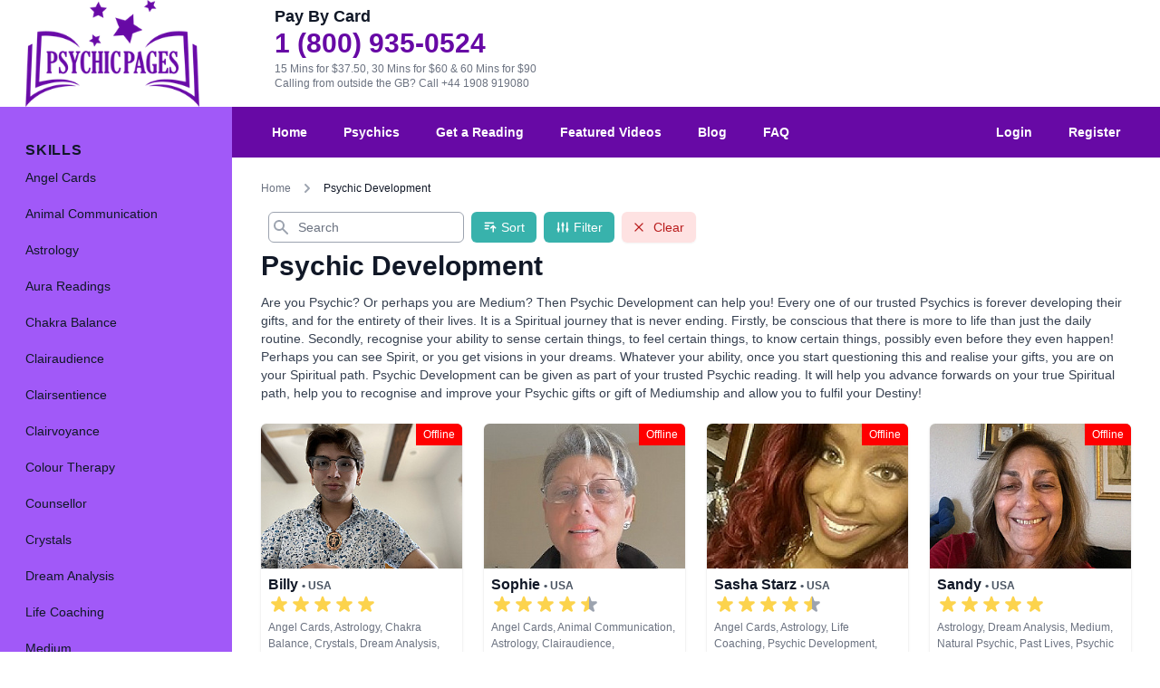

--- FILE ---
content_type: text/html; charset=UTF-8
request_url: https://psychicpages.com/us/skill/psychic-development?country=USA&offline=0
body_size: 18144
content:
<!DOCTYPE html>
<html lang="en-us">


<head>
    <meta charset="utf-8">
    <meta http-equiv="X-UA-Compatible" content="IE=edge">
    <meta name="viewport" content="width=device-width, initial-scale=1">
    <link rel="apple-touch-icon" sizes="180x180" href="/apple-touch-icon.png">
    <link rel="icon" type="image/png" sizes="32x32" href="/favicon-32x32.png">
    <link rel="icon" type="image/png" sizes="16x16" href="/favicon-16x16.png">
    <link rel="manifest" href="/site.webmanifest">
    <link rel="mask-icon" href="/safari-pinned-tab.svg" color="#6709a5">
    <meta name="msapplication-TileColor" content="#00aba9">
    <meta name="facebook-domain-verification" content="krfgkh657s5xsynx3dnrrxilnnz0re" />
    <meta name="theme-color" content="#ffffff">
    <title>Psychic Development | Trusted Psychics | Card Readers | Tarot Readers | Online Psychic Readings | Psychic Pages						</title>
        <meta name="description" content="Get an instant specialist Psychic Development reading with one of our professional, distinguished, and trusted psychics.
                All readings are backed by our 5 minute satisfaction guarantee!
            ">
        
        <link rel="canonical" href="https://psychicpages.com/us/skill/psychic-development">

    <!-- CSRF Token -->
    <meta name="csrf-token" content="PWa1Eu2N4EMhvBwb88F4UjIhUIAJ3zYfPwoKqG0T">

    <!-- Scripts -->
    <script src="/js/app.js?id=f616e805622fa462ccbb" defer></script>

    <!-- Fonts -->
    <link rel="dns-prefetch" href="https://use.typekit.net" />
    <link rel="dns-prefetch" href="https://typekit.com" />
    <link rel="stylesheet" href="https://use.typekit.net/vid6cxy.css">
    <link rel="stylesheet" href="https://cdn.jsdelivr.net/npm/flatpickr/dist/flatpickr.min.css">
    <!-- Styles -->
    <link href="/css/app.css?id=5ca3746f5f0b3991bacb" rel="stylesheet">

    

    
    
    <!-- Global site tag (gtag.js) - Google Analytics -->
<script async src="https://www.googletagmanager.com/gtag/js?id=G-Y31MEPBQS3"></script>
<script>
  window.dataLayer = window.dataLayer || [];
  function gtag(){dataLayer.push(arguments);}
  gtag('js', new Date());

  gtag('config', 'UA-54896018-20');
  gtag('config', 'G-Y31MEPBQS3');
</script>
    <!-- Facebook Pixel Code -->
<!-- Meta Pixel Code -->
<script>
    ! function(f, b, e, v, n, t, s) {
        if (f.fbq) return;
        n = f.fbq = function() {
            n.callMethod ?
                n.callMethod.apply(n, arguments) : n.queue.push(arguments)
        };
        if (!f._fbq) f._fbq = n;
        n.push = n;
        n.loaded = !0;
        n.version = '2.0';
        n.queue = [];
        t = b.createElement(e);
        t.async = !0;
        t.src = v;
        s = b.getElementsByTagName(e)[0];
        s.parentNode.insertBefore(t, s)
    }(window, document, 'script'
        , 'https://connect.facebook.net/en_US/fbevents.js');
    fbq('init', '1616081451781328');
    fbq('track', 'PageView');

</script>
<noscript><img height="1" width="1" style="display:none" src="https://www.facebook.com/tr?id=1616081451781328&ev=PageView&noscript=1" /></noscript>
<!-- End Meta Pixel Code -->
<!-- End Facebook Pixel Code -->
    <script>
    window.sessionStorage.setItem('psychic_customer', 'null');
    window.sessionStorage.setItem('topup_offers', 'null');
    window.sessionStorage.setItem('topup_packages', 'null');

</script>



<script>
    window.sessionStorage.setItem('price_per_minute', 2.5);
    window.sessionStorage.setItem('locale', 'us');
    window.sessionStorage.setItem('allowed_locales', '{"en":"UK","ie":"Ireland","us":"USA","au":"Australia"}');
    window.sessionStorage.setItem('currency_sign', '&#163;');
</script>


    <script src="https://www.google.com/recaptcha/api.js" async defer></script>
<style>
    .grecaptcha-badge {
        visibility: hidden;
    }

</style>

<script>
    function submitLogin(token) {
        document.getElementById("login-form").submit();
    }

     function submitRegister(token) {
        document.getElementById("register-form").submit();
    }

    function submitNewsletter(token) {
        document.getElementById("newsletter-form").submit();
    }

</script>



    <script type="application/ld+json">{"@context":"https:\/\/schema.org","@type":"BreadcrumbList","itemListElement":[{"@type":"ListItem","position":1,"item":{"@id":"https:\/\/psychicpages.com","name":"Home","image":null}},{"@type":"ListItem","position":2,"item":{"@id":"https:\/\/psychicpages.com\/skill\/psychic-development","name":"Psychic Development","image":null}}]}</script>


    
    
</head>

<body class="antialiased leading-none text-gray-900">

    <div id="app" class="h-screen">

        <div class="hidden md:flex ">
    <div class="flex flex-shrink-0">
        <div class="flex items-center w-64">
            <div class="px-4">
                
                <div class="pl-3">
                    <a href="https://psychicpages.com/us" title="Psychic Pages">
                        <img src="https://psychicpages.com/images/psychic-pages-logo.png" alt="Psychic Pages" title="Psychic Pages" class="w-48">
                    </a>
                </div>
                
            </div>
        </div>
    </div>
    <div class="flex w-0 flex-1">
        <div class="max-w-7xl mx-auto md:grid md:grid-cols-3 gap-4 px-4 sm:px-6 md:px-8">

            
                        <div class="md:p-2">
    <span class="text-lg font-display font-bold leading-5 block mb-2">
        Pay By Card
    </span>

    <a href="tel:1 (800) 935-0524" class="block text-3xl text-primary font-bold font-display leading-6 my-2">
        1 (800) 935-0524
    </a>

    <p class="text-xs  text-gray-500">
        15 Mins for $37.50, 30 Mins for $60 &amp; 60 Mins for $90
        <br/>Calling from outside the GB? <a href="tel: +44 1908 919080">Call +44 1908 919080</a>
    </p>
</div>
            
                    </div>
    </div>
</div>

        <div class="flex overflow-hidden">

            <!-- Off-canvas menu for mobile -->
            <div class="md:hidden" v-show="isMobileMenuOpen">
    <div class="fixed inset-0 flex z-40">

        <transition enter-active-class="transition-opacity ease-linear duration-300" enter-class="opacity-0"
            enter-to-class="opacity-100" leave-active-class="transition-opacity ease-linear duration-300"
            leave-class="opacity-100" leave-to-class="opacity-0">
            <div v-show="isMobileMenuOpen" class="fixed inset-0">
                <div class="absolute inset-0 bg-gray-600 opacity-75" v-on:click="isMobileMenuOpen = !isMobileMenuOpen">
                </div>
            </div>
        </transition>

        <transition enter-active-class="transition ease-in-out duration-300 transform" enter-class="-translate-x-full"
            enter-to-class="translate-x-0" leave-active-class="transition ease-in-out duration-300 transform"
            leave-class="translate-x-0" leave-to-class="-translate-x-full">
            <div v-show="isMobileMenuOpen"
                class="relative flex-1 flex flex-col max-w-xs w-full pt-5 pb-4 bg-secondary">
                <div class="absolute top-0 right-0 -mr-14 p-1">
                    <button v-on:click="isMobileMenuOpen = !isMobileMenuOpen"
                        class="flex items-center justify-center h-12 w-12 rounded-full focus:outline-none focus:bg-gray-600"
                        aria-label="Close sidebar">
                        <svg class="h-6 w-6 text-white" stroke="currentColor" fill="none" viewBox="0 0 24 24">
                            <path stroke-linecap="round" stroke-linejoin="round" stroke-width="2"
                                d="M6 18L18 6M6 6l12 12">
                            </path>
                        </svg>
                    </button>
                </div>

                
                                

                <div class="mt-5 flex-1 h-0 overflow-y-auto">
                    <nav class="px-2 pb-6 space-y-1">
                        <a href="https://psychicpages.com/us"
    class=" hover:text-white hover:bg-primary  group flex items-center px-2 py-2 text-base leading-6 font-medium rounded-md focus:outline-none focus:text-white focus:bg-primary transition ease-in-out duration-150">

        <svg class="home mr-4 h-6 w-6" fill="none" viewBox="0 0 24 24" stroke="currentColor">
                                    <path stroke-linecap="round" stroke-linejoin="round" stroke-width="2"
                                        d="M3 12l2-2m0 0l7-7 7 7M5 10v10a1 1 0 001 1h3m10-11l2 2m-2-2v10a1 1 0 01-1 1h-3m-6 0a1 1 0 001-1v-4a1 1 0 011-1h2a1 1 0 011 1v4a1 1 0 001 1m-6 0h6">
                                    </path>
                                </svg>
    
    Home
</a>

                                                <a href="https://psychicpages.com/us/login"
    class=" hover:text-white hover:bg-primary  group flex items-center px-2 py-2 text-base leading-6 font-medium rounded-md focus:outline-none focus:text-white focus:bg-primary transition ease-in-out duration-150">

        <svg class="login mr-4 h-6 w-6" fill="none" stroke="currentColor" viewBox="0 0 24 24"
                                    xmlns="http://www.w3.org/2000/svg">
                                    <path stroke-linecap="round" stroke-linejoin="round" stroke-width="2"
                                        d="M11 16l-4-4m0 0l4-4m-4 4h14m-5 4v1a3 3 0 01-3 3H6a3 3 0 01-3-3V7a3 3 0 013-3h7a3 3 0 013 3v1">
                                    </path>
                                </svg>
    
    Login
</a>

                        <a href="https://psychicpages.com/us/register"
    class=" hover:text-white hover:bg-primary  group flex items-center px-2 py-2 text-base leading-6 font-medium rounded-md focus:outline-none focus:text-white focus:bg-primary transition ease-in-out duration-150">

        <svg class="pencil mr-4 h-6 w-6" fill="none" stroke="currentColor" viewBox="0 0 24 24"
                                    xmlns="http://www.w3.org/2000/svg">
                                    <path stroke-linecap="round" stroke-linejoin="round" stroke-width="2"
                                        d="M15.232 5.232l3.536 3.536m-2.036-5.036a2.5 2.5 0 113.536 3.536L6.5 21.036H3v-3.572L16.732 3.732z">
                                    </path>
                                </svg>
    
    Register
</a>
                        
                        <a href="https://psychicpages.com/us/psychics"
    class=" hover:text-white hover:bg-primary  group flex items-center px-2 py-2 text-base leading-6 font-medium rounded-md focus:outline-none focus:text-white focus:bg-primary transition ease-in-out duration-150">

        <svg xmlns="http://www.w3.org/2000/svg" class="eye mr-4 h-6 w-6" fill="none" viewBox="0 0 24 24" stroke="currentColor">
                                    <path stroke-linecap="round" stroke-linejoin="round" stroke-width="2" d="M15 12a3 3 0 11-6 0 3 3 0 016 0z" />
                                    <path stroke-linecap="round" stroke-linejoin="round" stroke-width="2" d="M2.458 12C3.732 7.943 7.523 5 12 5c4.478 0 8.268 2.943 9.542 7-1.274 4.057-5.064 7-9.542 7-4.477 0-8.268-2.943-9.542-7z" />
                                </svg>
    
    Psychics
</a>

                        <a href="https://psychicpages.com/us/get-a-reading"
    class=" hover:text-white hover:bg-primary  group flex items-center px-2 py-2 text-base leading-6 font-medium rounded-md focus:outline-none focus:text-white focus:bg-primary transition ease-in-out duration-150">

        <svg xmlns="http://www.w3.org/2000/svg" class="eye mr-4 h-6 w-6" fill="none" viewBox="0 0 24 24" stroke="currentColor">
                                    <path stroke-linecap="round" stroke-linejoin="round" stroke-width="2" d="M15 12a3 3 0 11-6 0 3 3 0 016 0z" />
                                    <path stroke-linecap="round" stroke-linejoin="round" stroke-width="2" d="M2.458 12C3.732 7.943 7.523 5 12 5c4.478 0 8.268 2.943 9.542 7-1.274 4.057-5.064 7-9.542 7-4.477 0-8.268-2.943-9.542-7z" />
                                </svg>
    
    Get a Reading
</a>

                        
                        <a href="https://psychicpages.com/blog/"
    class=" hover:text-white hover:bg-primary  group flex items-center px-2 py-2 text-base leading-6 font-medium rounded-md focus:outline-none focus:text-white focus:bg-primary transition ease-in-out duration-150">

        <svg class="book-open mr-4 h-6 w-6" fill="none" stroke="currentColor" viewBox="0 0 24 24" xmlns="http://www.w3.org/2000/svg">
                                    <path stroke-linecap="round" stroke-linejoin="round" stroke-width="2" d="M12 6.253v13m0-13C10.832 5.477 9.246 5 7.5 5S4.168 5.477 3 6.253v13C4.168 18.477 5.754 18 7.5 18s3.332.477 4.5 1.253m0-13C13.168 5.477 14.754 5 16.5 5c1.747 0 3.332.477 4.5 1.253v13C19.832 18.477 18.247 18 16.5 18c-1.746 0-3.332.477-4.5 1.253">
                                    </path>
                                </svg>
    
    Blog
</a>

                        <a href="https://psychicpages.com/us/featured-videos"
    class=" hover:text-white hover:bg-primary  group flex items-center px-2 py-2 text-base leading-6 font-medium rounded-md focus:outline-none focus:text-white focus:bg-primary transition ease-in-out duration-150">

        <svg class="video-camera mr-4 h-6 w-6" fill="none" stroke="currentColor"
                                    viewBox="0 0 24 24" xmlns="http://www.w3.org/2000/svg">
                                    <path stroke-linecap="round" stroke-linejoin="round" stroke-width="2"
                                        d="M15 10l4.553-2.276A1 1 0 0121 8.618v6.764a1 1 0 01-1.447.894L15 14M5 18h8a2 2 0 002-2V8a2 2 0 00-2-2H5a2 2 0 00-2 2v8a2 2 0 002 2z">
                                    </path>
                                </svg>
    
    Featured Videos
</a>

                        <a href="https://psychicpages.com/us/faq"
    class=" hover:text-white hover:bg-primary  group flex items-center px-2 py-2 text-base leading-6 font-medium rounded-md focus:outline-none focus:text-white focus:bg-primary transition ease-in-out duration-150">

        <svg class="question-mark-circle mr-4 h-6 w-6" fill="none" stroke="currentColor"
                                    viewBox="0 0 24 24" xmlns="http://www.w3.org/2000/svg">
                                    <path stroke-linecap="round" stroke-linejoin="round" stroke-width="2"
                                        d="M8.228 9c.549-1.165 2.03-2 3.772-2 2.21 0 4 1.343 4 3 0 1.4-1.278 2.575-3.006 2.907-.542.104-.994.54-.994 1.093m0 3h.01M21 12a9 9 0 11-18 0 9 9 0 0118 0z">
                                    </path>
                                </svg>
    
    FAQ
</a>
                    </nav>

                    <nav class="px-2">
                                                <div>
    <h3 class="px-3 text-md leading-4 font-display font-bold uppercase tracking-wider"
        id="skills-headline">
        Skills
    </h3>
    <div class="mt-1" role="group" aria-labelledby="skills-headline">
                <a href="https://psychicpages.com/us/skill/angel-cards" title="Angel Cards"
    class=" hover:text-white hover:bg-primary   mt-1 group flex items-center px-3 py-2 text-sm leading-5 font-medium rounded-md focus:outline-none focus:text-white focus:bg-primary transition ease-in-out duration-150">
    <span class="truncate">
        Angel Cards
    </span>
</a>
                <a href="https://psychicpages.com/us/skill/animal-communication" title="Animal Communication"
    class=" hover:text-white hover:bg-primary   mt-1 group flex items-center px-3 py-2 text-sm leading-5 font-medium rounded-md focus:outline-none focus:text-white focus:bg-primary transition ease-in-out duration-150">
    <span class="truncate">
        Animal Communication
    </span>
</a>
                <a href="https://psychicpages.com/us/skill/astrology" title="Astrology"
    class=" hover:text-white hover:bg-primary   mt-1 group flex items-center px-3 py-2 text-sm leading-5 font-medium rounded-md focus:outline-none focus:text-white focus:bg-primary transition ease-in-out duration-150">
    <span class="truncate">
        Astrology
    </span>
</a>
                <a href="https://psychicpages.com/us/skill/aura-readings" title="Aura Readings"
    class=" hover:text-white hover:bg-primary   mt-1 group flex items-center px-3 py-2 text-sm leading-5 font-medium rounded-md focus:outline-none focus:text-white focus:bg-primary transition ease-in-out duration-150">
    <span class="truncate">
        Aura Readings
    </span>
</a>
                <a href="https://psychicpages.com/us/skill/chakra-balance" title="Chakra Balance"
    class=" hover:text-white hover:bg-primary   mt-1 group flex items-center px-3 py-2 text-sm leading-5 font-medium rounded-md focus:outline-none focus:text-white focus:bg-primary transition ease-in-out duration-150">
    <span class="truncate">
        Chakra Balance
    </span>
</a>
                <a href="https://psychicpages.com/us/skill/clairaudience" title="Clairaudience"
    class=" hover:text-white hover:bg-primary   mt-1 group flex items-center px-3 py-2 text-sm leading-5 font-medium rounded-md focus:outline-none focus:text-white focus:bg-primary transition ease-in-out duration-150">
    <span class="truncate">
        Clairaudience
    </span>
</a>
                <a href="https://psychicpages.com/us/skill/clairsentience" title="Clairsentience"
    class=" hover:text-white hover:bg-primary   mt-1 group flex items-center px-3 py-2 text-sm leading-5 font-medium rounded-md focus:outline-none focus:text-white focus:bg-primary transition ease-in-out duration-150">
    <span class="truncate">
        Clairsentience
    </span>
</a>
                <a href="https://psychicpages.com/us/skill/clairvoyance" title="Clairvoyance"
    class=" hover:text-white hover:bg-primary   mt-1 group flex items-center px-3 py-2 text-sm leading-5 font-medium rounded-md focus:outline-none focus:text-white focus:bg-primary transition ease-in-out duration-150">
    <span class="truncate">
        Clairvoyance
    </span>
</a>
                <a href="https://psychicpages.com/us/skill/colour-therapy" title="Colour Therapy"
    class=" hover:text-white hover:bg-primary   mt-1 group flex items-center px-3 py-2 text-sm leading-5 font-medium rounded-md focus:outline-none focus:text-white focus:bg-primary transition ease-in-out duration-150">
    <span class="truncate">
        Colour Therapy
    </span>
</a>
                <a href="https://psychicpages.com/us/skill/counsellor" title="Counsellor"
    class=" hover:text-white hover:bg-primary   mt-1 group flex items-center px-3 py-2 text-sm leading-5 font-medium rounded-md focus:outline-none focus:text-white focus:bg-primary transition ease-in-out duration-150">
    <span class="truncate">
        Counsellor
    </span>
</a>
                <a href="https://psychicpages.com/us/skill/crystals" title="Crystals"
    class=" hover:text-white hover:bg-primary   mt-1 group flex items-center px-3 py-2 text-sm leading-5 font-medium rounded-md focus:outline-none focus:text-white focus:bg-primary transition ease-in-out duration-150">
    <span class="truncate">
        Crystals
    </span>
</a>
                <a href="https://psychicpages.com/us/skill/dream-analysis" title="Dream Analysis"
    class=" hover:text-white hover:bg-primary   mt-1 group flex items-center px-3 py-2 text-sm leading-5 font-medium rounded-md focus:outline-none focus:text-white focus:bg-primary transition ease-in-out duration-150">
    <span class="truncate">
        Dream Analysis
    </span>
</a>
                <a href="https://psychicpages.com/us/skill/life-coaching" title="Life Coaching"
    class=" hover:text-white hover:bg-primary   mt-1 group flex items-center px-3 py-2 text-sm leading-5 font-medium rounded-md focus:outline-none focus:text-white focus:bg-primary transition ease-in-out duration-150">
    <span class="truncate">
        Life Coaching
    </span>
</a>
                <a href="https://psychicpages.com/us/skill/medium" title="Medium"
    class=" hover:text-white hover:bg-primary   mt-1 group flex items-center px-3 py-2 text-sm leading-5 font-medium rounded-md focus:outline-none focus:text-white focus:bg-primary transition ease-in-out duration-150">
    <span class="truncate">
        Medium
    </span>
</a>
                <a href="https://psychicpages.com/us/skill/natural-psychic" title="Natural Psychic"
    class=" hover:text-white hover:bg-primary   mt-1 group flex items-center px-3 py-2 text-sm leading-5 font-medium rounded-md focus:outline-none focus:text-white focus:bg-primary transition ease-in-out duration-150">
    <span class="truncate">
        Natural Psychic
    </span>
</a>
                <a href="https://psychicpages.com/us/skill/nlp" title="NLP"
    class=" hover:text-white hover:bg-primary   mt-1 group flex items-center px-3 py-2 text-sm leading-5 font-medium rounded-md focus:outline-none focus:text-white focus:bg-primary transition ease-in-out duration-150">
    <span class="truncate">
        NLP
    </span>
</a>
                <a href="https://psychicpages.com/us/skill/numerology" title="Numerology"
    class=" hover:text-white hover:bg-primary   mt-1 group flex items-center px-3 py-2 text-sm leading-5 font-medium rounded-md focus:outline-none focus:text-white focus:bg-primary transition ease-in-out duration-150">
    <span class="truncate">
        Numerology
    </span>
</a>
                <a href="https://psychicpages.com/us/skill/past-lives" title="Past Lives"
    class=" hover:text-white hover:bg-primary   mt-1 group flex items-center px-3 py-2 text-sm leading-5 font-medium rounded-md focus:outline-none focus:text-white focus:bg-primary transition ease-in-out duration-150">
    <span class="truncate">
        Past Lives
    </span>
</a>
                <a href="https://psychicpages.com/us/skill/pendulum" title="Pendulum"
    class=" hover:text-white hover:bg-primary   mt-1 group flex items-center px-3 py-2 text-sm leading-5 font-medium rounded-md focus:outline-none focus:text-white focus:bg-primary transition ease-in-out duration-150">
    <span class="truncate">
        Pendulum
    </span>
</a>
                <a href="https://psychicpages.com/us/skill/psychic-development" title="Psychic Development"
    class=" bg-primary text-white  mt-1 group flex items-center px-3 py-2 text-sm leading-5 font-medium rounded-md focus:outline-none focus:text-white focus:bg-primary transition ease-in-out duration-150">
    <span class="truncate">
        Psychic Development
    </span>
</a>
                <a href="https://psychicpages.com/us/skill/psychological-astrology" title="Psychological Astrology"
    class=" hover:text-white hover:bg-primary   mt-1 group flex items-center px-3 py-2 text-sm leading-5 font-medium rounded-md focus:outline-none focus:text-white focus:bg-primary transition ease-in-out duration-150">
    <span class="truncate">
        Psychological Astrology
    </span>
</a>
                <a href="https://psychicpages.com/us/skill/psychometry" title="Psychometry"
    class=" hover:text-white hover:bg-primary   mt-1 group flex items-center px-3 py-2 text-sm leading-5 font-medium rounded-md focus:outline-none focus:text-white focus:bg-primary transition ease-in-out duration-150">
    <span class="truncate">
        Psychometry
    </span>
</a>
                <a href="https://psychicpages.com/us/skill/reiki-healing" title="Reiki &amp;amp; Spiritual Healing"
    class=" hover:text-white hover:bg-primary   mt-1 group flex items-center px-3 py-2 text-sm leading-5 font-medium rounded-md focus:outline-none focus:text-white focus:bg-primary transition ease-in-out duration-150">
    <span class="truncate">
        Reiki &amp; Spiritual Healing
    </span>
</a>
                <a href="https://psychicpages.com/us/skill/remote-viewing" title="Remote Viewing"
    class=" hover:text-white hover:bg-primary   mt-1 group flex items-center px-3 py-2 text-sm leading-5 font-medium rounded-md focus:outline-none focus:text-white focus:bg-primary transition ease-in-out duration-150">
    <span class="truncate">
        Remote Viewing
    </span>
</a>
                <a href="https://psychicpages.com/us/skill/runes" title="Runes"
    class=" hover:text-white hover:bg-primary   mt-1 group flex items-center px-3 py-2 text-sm leading-5 font-medium rounded-md focus:outline-none focus:text-white focus:bg-primary transition ease-in-out duration-150">
    <span class="truncate">
        Runes
    </span>
</a>
                <a href="https://psychicpages.com/us/skill/tarot-cards" title="Tarot Cards"
    class=" hover:text-white hover:bg-primary   mt-1 group flex items-center px-3 py-2 text-sm leading-5 font-medium rounded-md focus:outline-none focus:text-white focus:bg-primary transition ease-in-out duration-150">
    <span class="truncate">
        Tarot Cards
    </span>
</a>
            </div>
</div>
                                            </nav>
                </div>
            </div>
        </transition>

        <div class="flex-shrink-0 w-14">
            <!-- Dummy element to force sidebar to shrink to fit close icon -->
        </div>
    </div>
</div>

            <!-- Static sidebar for desktop -->
            <div class="hidden md:flex md:flex-shrink-0">
    <div class="flex flex-col w-64">
        <!-- Sidebar component, swap this element with another sidebar if you like -->
        <div class="flex flex-col flex-grow bg-secondary pt-5 pb-4 overflow-y-auto">

            
                        

            <div class="mt-5 flex-1 flex flex-col px-4">
                <nav>
                                        <div>
    <h3 class="px-3 text-md leading-4 font-display font-bold uppercase tracking-wider"
        id="skills-headline">
        Skills
    </h3>
    <div class="mt-1" role="group" aria-labelledby="skills-headline">
                <a href="https://psychicpages.com/us/skill/angel-cards" title="Angel Cards"
    class=" hover:text-white hover:bg-primary   mt-1 group flex items-center px-3 py-2 text-sm leading-5 font-medium rounded-md focus:outline-none focus:text-white focus:bg-primary transition ease-in-out duration-150">
    <span class="truncate">
        Angel Cards
    </span>
</a>
                <a href="https://psychicpages.com/us/skill/animal-communication" title="Animal Communication"
    class=" hover:text-white hover:bg-primary   mt-1 group flex items-center px-3 py-2 text-sm leading-5 font-medium rounded-md focus:outline-none focus:text-white focus:bg-primary transition ease-in-out duration-150">
    <span class="truncate">
        Animal Communication
    </span>
</a>
                <a href="https://psychicpages.com/us/skill/astrology" title="Astrology"
    class=" hover:text-white hover:bg-primary   mt-1 group flex items-center px-3 py-2 text-sm leading-5 font-medium rounded-md focus:outline-none focus:text-white focus:bg-primary transition ease-in-out duration-150">
    <span class="truncate">
        Astrology
    </span>
</a>
                <a href="https://psychicpages.com/us/skill/aura-readings" title="Aura Readings"
    class=" hover:text-white hover:bg-primary   mt-1 group flex items-center px-3 py-2 text-sm leading-5 font-medium rounded-md focus:outline-none focus:text-white focus:bg-primary transition ease-in-out duration-150">
    <span class="truncate">
        Aura Readings
    </span>
</a>
                <a href="https://psychicpages.com/us/skill/chakra-balance" title="Chakra Balance"
    class=" hover:text-white hover:bg-primary   mt-1 group flex items-center px-3 py-2 text-sm leading-5 font-medium rounded-md focus:outline-none focus:text-white focus:bg-primary transition ease-in-out duration-150">
    <span class="truncate">
        Chakra Balance
    </span>
</a>
                <a href="https://psychicpages.com/us/skill/clairaudience" title="Clairaudience"
    class=" hover:text-white hover:bg-primary   mt-1 group flex items-center px-3 py-2 text-sm leading-5 font-medium rounded-md focus:outline-none focus:text-white focus:bg-primary transition ease-in-out duration-150">
    <span class="truncate">
        Clairaudience
    </span>
</a>
                <a href="https://psychicpages.com/us/skill/clairsentience" title="Clairsentience"
    class=" hover:text-white hover:bg-primary   mt-1 group flex items-center px-3 py-2 text-sm leading-5 font-medium rounded-md focus:outline-none focus:text-white focus:bg-primary transition ease-in-out duration-150">
    <span class="truncate">
        Clairsentience
    </span>
</a>
                <a href="https://psychicpages.com/us/skill/clairvoyance" title="Clairvoyance"
    class=" hover:text-white hover:bg-primary   mt-1 group flex items-center px-3 py-2 text-sm leading-5 font-medium rounded-md focus:outline-none focus:text-white focus:bg-primary transition ease-in-out duration-150">
    <span class="truncate">
        Clairvoyance
    </span>
</a>
                <a href="https://psychicpages.com/us/skill/colour-therapy" title="Colour Therapy"
    class=" hover:text-white hover:bg-primary   mt-1 group flex items-center px-3 py-2 text-sm leading-5 font-medium rounded-md focus:outline-none focus:text-white focus:bg-primary transition ease-in-out duration-150">
    <span class="truncate">
        Colour Therapy
    </span>
</a>
                <a href="https://psychicpages.com/us/skill/counsellor" title="Counsellor"
    class=" hover:text-white hover:bg-primary   mt-1 group flex items-center px-3 py-2 text-sm leading-5 font-medium rounded-md focus:outline-none focus:text-white focus:bg-primary transition ease-in-out duration-150">
    <span class="truncate">
        Counsellor
    </span>
</a>
                <a href="https://psychicpages.com/us/skill/crystals" title="Crystals"
    class=" hover:text-white hover:bg-primary   mt-1 group flex items-center px-3 py-2 text-sm leading-5 font-medium rounded-md focus:outline-none focus:text-white focus:bg-primary transition ease-in-out duration-150">
    <span class="truncate">
        Crystals
    </span>
</a>
                <a href="https://psychicpages.com/us/skill/dream-analysis" title="Dream Analysis"
    class=" hover:text-white hover:bg-primary   mt-1 group flex items-center px-3 py-2 text-sm leading-5 font-medium rounded-md focus:outline-none focus:text-white focus:bg-primary transition ease-in-out duration-150">
    <span class="truncate">
        Dream Analysis
    </span>
</a>
                <a href="https://psychicpages.com/us/skill/life-coaching" title="Life Coaching"
    class=" hover:text-white hover:bg-primary   mt-1 group flex items-center px-3 py-2 text-sm leading-5 font-medium rounded-md focus:outline-none focus:text-white focus:bg-primary transition ease-in-out duration-150">
    <span class="truncate">
        Life Coaching
    </span>
</a>
                <a href="https://psychicpages.com/us/skill/medium" title="Medium"
    class=" hover:text-white hover:bg-primary   mt-1 group flex items-center px-3 py-2 text-sm leading-5 font-medium rounded-md focus:outline-none focus:text-white focus:bg-primary transition ease-in-out duration-150">
    <span class="truncate">
        Medium
    </span>
</a>
                <a href="https://psychicpages.com/us/skill/natural-psychic" title="Natural Psychic"
    class=" hover:text-white hover:bg-primary   mt-1 group flex items-center px-3 py-2 text-sm leading-5 font-medium rounded-md focus:outline-none focus:text-white focus:bg-primary transition ease-in-out duration-150">
    <span class="truncate">
        Natural Psychic
    </span>
</a>
                <a href="https://psychicpages.com/us/skill/nlp" title="NLP"
    class=" hover:text-white hover:bg-primary   mt-1 group flex items-center px-3 py-2 text-sm leading-5 font-medium rounded-md focus:outline-none focus:text-white focus:bg-primary transition ease-in-out duration-150">
    <span class="truncate">
        NLP
    </span>
</a>
                <a href="https://psychicpages.com/us/skill/numerology" title="Numerology"
    class=" hover:text-white hover:bg-primary   mt-1 group flex items-center px-3 py-2 text-sm leading-5 font-medium rounded-md focus:outline-none focus:text-white focus:bg-primary transition ease-in-out duration-150">
    <span class="truncate">
        Numerology
    </span>
</a>
                <a href="https://psychicpages.com/us/skill/past-lives" title="Past Lives"
    class=" hover:text-white hover:bg-primary   mt-1 group flex items-center px-3 py-2 text-sm leading-5 font-medium rounded-md focus:outline-none focus:text-white focus:bg-primary transition ease-in-out duration-150">
    <span class="truncate">
        Past Lives
    </span>
</a>
                <a href="https://psychicpages.com/us/skill/pendulum" title="Pendulum"
    class=" hover:text-white hover:bg-primary   mt-1 group flex items-center px-3 py-2 text-sm leading-5 font-medium rounded-md focus:outline-none focus:text-white focus:bg-primary transition ease-in-out duration-150">
    <span class="truncate">
        Pendulum
    </span>
</a>
                <a href="https://psychicpages.com/us/skill/psychic-development" title="Psychic Development"
    class=" bg-primary text-white  mt-1 group flex items-center px-3 py-2 text-sm leading-5 font-medium rounded-md focus:outline-none focus:text-white focus:bg-primary transition ease-in-out duration-150">
    <span class="truncate">
        Psychic Development
    </span>
</a>
                <a href="https://psychicpages.com/us/skill/psychological-astrology" title="Psychological Astrology"
    class=" hover:text-white hover:bg-primary   mt-1 group flex items-center px-3 py-2 text-sm leading-5 font-medium rounded-md focus:outline-none focus:text-white focus:bg-primary transition ease-in-out duration-150">
    <span class="truncate">
        Psychological Astrology
    </span>
</a>
                <a href="https://psychicpages.com/us/skill/psychometry" title="Psychometry"
    class=" hover:text-white hover:bg-primary   mt-1 group flex items-center px-3 py-2 text-sm leading-5 font-medium rounded-md focus:outline-none focus:text-white focus:bg-primary transition ease-in-out duration-150">
    <span class="truncate">
        Psychometry
    </span>
</a>
                <a href="https://psychicpages.com/us/skill/reiki-healing" title="Reiki &amp;amp; Spiritual Healing"
    class=" hover:text-white hover:bg-primary   mt-1 group flex items-center px-3 py-2 text-sm leading-5 font-medium rounded-md focus:outline-none focus:text-white focus:bg-primary transition ease-in-out duration-150">
    <span class="truncate">
        Reiki &amp; Spiritual Healing
    </span>
</a>
                <a href="https://psychicpages.com/us/skill/remote-viewing" title="Remote Viewing"
    class=" hover:text-white hover:bg-primary   mt-1 group flex items-center px-3 py-2 text-sm leading-5 font-medium rounded-md focus:outline-none focus:text-white focus:bg-primary transition ease-in-out duration-150">
    <span class="truncate">
        Remote Viewing
    </span>
</a>
                <a href="https://psychicpages.com/us/skill/runes" title="Runes"
    class=" hover:text-white hover:bg-primary   mt-1 group flex items-center px-3 py-2 text-sm leading-5 font-medium rounded-md focus:outline-none focus:text-white focus:bg-primary transition ease-in-out duration-150">
    <span class="truncate">
        Runes
    </span>
</a>
                <a href="https://psychicpages.com/us/skill/tarot-cards" title="Tarot Cards"
    class=" hover:text-white hover:bg-primary   mt-1 group flex items-center px-3 py-2 text-sm leading-5 font-medium rounded-md focus:outline-none focus:text-white focus:bg-primary transition ease-in-out duration-150">
    <span class="truncate">
        Tarot Cards
    </span>
</a>
            </div>
</div>
                                    </nav>
            </div>
        </div>
    </div>
</div>

            <!-- Main content area -->
            <div class="flex flex-col w-0 flex-1 overflow-hidden">
                <nav class="bg-primary">
    <div class="max-w-7xl mx-auto px-4 sm:px-6 lg:px-8">
        <div class="flex items-center justify-between h-14">
            
            <div class="flex items-center">

                
                <div class="hidden md:block">
                    <div class="flex items-baseline space-x-4">

                        <a href="https://psychicpages.com/us"
    class="px-3 py-2 rounded-md text-sm font-bold focus:outline-none focus:text-white focus:bg-indigo-800  text-white hover:bg-indigo-500 "
    title="Home">
    Home
</a>

                        <a href="https://psychicpages.com/us/psychics"
    class="px-3 py-2 rounded-md text-sm font-bold focus:outline-none focus:text-white focus:bg-indigo-800  text-white hover:bg-indigo-500 "
    title="Psychics">
    Psychics
</a>

                        <a href="https://psychicpages.com/us/get-a-reading"
    class="px-3 py-2 rounded-md text-sm font-bold focus:outline-none focus:text-white focus:bg-indigo-800  text-white hover:bg-indigo-500 "
    title="Get a Reading">
    Get a Reading
</a>

                        
                        <a href="https://psychicpages.com/us/featured-videos"
    class="px-3 py-2 rounded-md text-sm font-bold focus:outline-none focus:text-white focus:bg-indigo-800  text-white hover:bg-indigo-500 "
    title="Featured Videos">
    Featured Videos
</a>

                        <a href="https://psychicpages.com/blog/"
    class="px-3 py-2 rounded-md text-sm font-bold focus:outline-none focus:text-white focus:bg-indigo-800  text-white hover:bg-indigo-500 "
    title="Blog">
    Blog
</a>

                        <a href="https://psychicpages.com/us/faq"
    class="px-3 py-2 rounded-md text-sm font-bold focus:outline-none focus:text-white focus:bg-indigo-800  text-white hover:bg-indigo-500 "
    title="FAQ">
    FAQ
</a>
                    </div>
                </div>
                

                
                <div class="md:hidden">
                    <a href="https://psychicpages.com/us" title="Psychic Pages">
                        <img src="https://psychicpages.com/images/psychic-pages-icon-white.png" alt="Psychic Pages" title="Psychic Pages" class="h-12 w-auto">
                    </a>
                </div>
                

            </div>
            

            
            <div class="hidden md:block">
                <div class="flex items-center space-x-4">
                                        <a href="https://psychicpages.com/us/login"
    class="px-3 py-2 rounded-md text-sm font-bold focus:outline-none focus:text-white focus:bg-indigo-800  text-white hover:bg-indigo-500 "
    title="Login">
    Login
</a>

                    <a href="https://psychicpages.com/us/register"
    class="px-3 py-2 rounded-md text-sm font-bold focus:outline-none focus:text-white focus:bg-indigo-800  text-white hover:bg-indigo-500 "
    title="Register">
    Register
</a>
                                    </div>
            </div>
            

            <div class="-mr-2 flex items-center md:hidden">
                
                <!-- Mobile menu button -->
                <button v-on:click="isMobileMenuOpen = !isMobileMenuOpen" class="inline-flex items-center justify-center p-2 rounded-md text-tertiary focus:outline-none focus:text-gray-300" aria-label="Open Menu">
                    <!-- Menu open: "hidden", Menu closed: "block" -->
                    <svg class="block h-6 w-6" stroke="currentColor" fill="none" viewBox="0 0 24 24">
                        <path stroke-linecap="round" stroke-linejoin="round" stroke-width="2" d="M4 6h16M4 12h16M4 18h16">
                        </path>
                    </svg>
                </button>
            </div>
        </div>
    </div>
</nav>

                <main class="flex-1 relative overflow-y-auto focus:outline-none bg-white" tabindex="0">
                    <div class="pt-2 pb-6 md:py-6">
                        <div class="max-w-7xl mx-auto px-4 sm:px-6 md:px-8">

                            
                            
                            <nav class="container mb-4">
        <ol class="flex items-center leading-5 font-medium text-xs">
            
                                    <li>
                        <a href="https://psychicpages.com" class="text-gray-500 hover:text-gray-700 transition duration-150 ease-in-out">
                            Home
                        </a>
                    </li>
                
                                    <li>
                        <svg viewBox="0 0 20 20" fill="currentColor" class="flex-shrink-0 mx-2 h-5 w-5 text-gray-400">
                            <path fill-rule="evenodd" d="M7.293 14.707a1 1 0 010-1.414L10.586 10 7.293 6.707a1 1 0 011.414-1.414l4 4a1 1 0 010 1.414l-4 4a1 1 0 01-1.414 0z" clip-rule="evenodd"></path>
                        </svg>
                    </li>
                
            
                                    <li>
                        Psychic Development
                    </li>
                
                
                    </ol>
    </nav>


                            <div class="sm:mb-3">
    <div class="sm:flex sm:items-center sm:justify-between text-xs">
        <div class="sm:flex sm:justify-end sm:items-center">
                        <form class="px-2 flex md:ml-0 py-3 sm:py-0" action="https://psychicpages.com/us/skill/psychic-development" method="GET">
    <label for="search_field" class="sr-only">Search</label>
    <div class="w-full relative text-gray-400 focus-within:text-gray-600">
        <div class="absolute inset-y-0 left-1 flex items-center pointer-events-none">
            <svg class="h-5 w-5" fill="currentColor" viewBox="0 0 20 20">
                <path fill-rule="evenodd" clip-rule="evenodd"
                    d="M8 4a4 4 0 100 8 4 4 0 000-8zM2 8a6 6 0 1110.89 3.476l4.817 4.817a1 1 0 01-1.414 1.414l-4.816-4.816A6 6 0 012 8z" />
            </svg>
        </div>
        <input id="search_field"
            class="text-base block w-full h-full pl-8 pr-3 py-2 rounded-md text-gray-900 border border-gray-400 placeholder-gray-500 focus:outline-none focus:placeholder-gray-400 sm:text-sm"
            placeholder="Search" type="search" name="s" value="">
    </div>
</form>
        <div class="flex item-center justify-end">
            <div class="pr-2">
    <dropdown-component button-id="sort-by-menu"
                        button-class="flex px-3 py-2 items-center rounded-md bg-teal-500 text-center text-white text-sm leading-4 border border-transparent hover:bg-teal-600 focus:bg-teal-700 focus:outline-none focus:shadow-outline-teal active:outline-none active:bg-teal-700 transition duration-150 ease-in-out"
                        button-aria-label="Sort psychic readers menu">
        <template v-slot:button>
            <svg viewBox="0 0 20 20"
                 fill="currentColor"
                 class="sort-ascending h-4 w-4 mr-1">
                <path
                      d="M3 3a1 1 0 000 2h11a1 1 0 100-2H3zM3 7a1 1 0 000 2h5a1 1 0 000-2H3zM3 11a1 1 0 100 2h4a1 1 0 100-2H3zM13 16a1 1 0 102 0v-5.586l1.293 1.293a1 1 0 001.414-1.414l-3-3a1 1 0 00-1.414 0l-3 3a1 1 0 101.414 1.414L13 10.414V16z">
                </path>
            </svg>
            Sort
        </template>

        <template v-slot:content>
                        <a href="https://psychicpages.com/us/skill/psychic-development?country=USA&amp;offline=0&amp;sort=rating"
               class="block px-4 py-2 text-sm text-gray-700 hover:bg-gray-100 transition ease-in-out duration-150">
                Top Rated
            </a>
            <a href="https://psychicpages.com/us/skill/psychic-development?country=USA&amp;offline=0&amp;sort=popular"
               class="block px-4 py-2 text-sm text-gray-700 hover:bg-gray-100 transition ease-in-out duration-150">
                Popular
            </a>
        </template>
    </dropdown-component>
</div>

            <dropdown-component button-id="filter-by-menu"
                    button-class="flex px-3 py-2 items-center rounded-md bg-teal-500 text-center text-white text-sm leading-4 border border-transparent hover:bg-teal-600 focus:bg-teal-700 focus:outline-none focus:shadow-outline-teal active:outline-none active:bg-teal-700 transition duration-150 ease-in-out"
                    button-aria-label="Filter psychic readers menu">
    <template v-slot:button>
        <svg viewBox="0 0 20 20"
             fill="currentColor"
             class="adjustments h-4 w-4 mr-1">
            <path
                  d="M5 4a1 1 0 00-2 0v7.268a2 2 0 000 3.464V16a1 1 0 102 0v-1.268a2 2 0 000-3.464V4zM11 4a1 1 0 10-2 0v1.268a2 2 0 000 3.464V16a1 1 0 102 0V8.732a2 2 0 000-3.464V4zM16 3a1 1 0 011 1v7.268a2 2 0 010 3.464V16a1 1 0 11-2 0v-1.268a2 2 0 010-3.464V4a1 1 0 011-1z">
            </path>
        </svg>
        Filter
    </template>

    <template v-slot:content>
        <div class="flex divide-x divide-gray-200">
            <div class="w-36 sm:w-48">
                <h3 class="block px-4 py-2 font-bold font-display text-sm text-secondary leading-5">
                    Gender
                </h3>

                <div class="border-t border-gray-100"></div>

                
                                <a href="https://psychicpages.com/us/skill/psychic-development?country=USA&amp;offline=0&amp;gender=female"
                   class="block px-4 py-2 text-sm text-gray-700 hover:bg-gray-100 transition ease-in-out duration-150">
                    Female
                </a>
                                <a href="https://psychicpages.com/us/skill/psychic-development?country=USA&amp;offline=0&amp;gender=male"
                   class="block px-4 py-2 text-sm text-gray-700 hover:bg-gray-100 transition ease-in-out duration-150">
                    Male
                </a>
                
                <h3 class="block px-4 py-2 font-bold font-display text-sm text-secondary leading-5">
                    New Reader
                </h3>

                <div class="border-t border-gray-100"></div>

                
                                <a href="https://psychicpages.com/us/skill/psychic-development?country=USA&amp;offline=0&amp;new=yes"
                   class="block px-4 py-2 text-sm text-gray-700 hover:bg-gray-100 transition ease-in-out duration-150">
                    Yes
                </a>
                                <a href="https://psychicpages.com/us/skill/psychic-development?country=USA&amp;offline=0&amp;new=no"
                   class="block px-4 py-2 text-sm text-gray-700 hover:bg-gray-100 transition ease-in-out duration-150">
                    No
                </a>
                            </div>

            <div class="w-36 sm:w-48">
                <h3 class="block px-4 py-2 font-bold font-display text-sm text-secondary leading-5">
                    Country
                </h3>

                <div class="border-t border-gray-100"></div>

                                <a href="https://psychicpages.com/us/skill/psychic-development?offline=0"
                   class="block px-4 py-2 text-sm text-gray-700 hover:bg-gray-100 transition ease-in-out duration-150">
                    
                </a>
                                <a href="https://psychicpages.com/us/skill/psychic-development?country=AUS&amp;offline=0"
                   class="block px-4 py-2 text-sm text-gray-700 hover:bg-gray-100 transition ease-in-out duration-150">
                    AUS
                </a>
                                <a href="https://psychicpages.com/us/skill/psychic-development?country=CAN&amp;offline=0"
                   class="block px-4 py-2 text-sm text-gray-700 hover:bg-gray-100 transition ease-in-out duration-150">
                    CAN
                </a>
                                <a href="https://psychicpages.com/us/skill/psychic-development?country=ES&amp;offline=0"
                   class="block px-4 py-2 text-sm text-gray-700 hover:bg-gray-100 transition ease-in-out duration-150">
                    ES
                </a>
                                <a href="https://psychicpages.com/us/skill/psychic-development?country=FR&amp;offline=0"
                   class="block px-4 py-2 text-sm text-gray-700 hover:bg-gray-100 transition ease-in-out duration-150">
                    FR
                </a>
                                <a href="https://psychicpages.com/us/skill/psychic-development?country=GB&amp;offline=0"
                   class="block px-4 py-2 text-sm text-gray-700 hover:bg-gray-100 transition ease-in-out duration-150">
                    GB
                </a>
                                <a href="https://psychicpages.com/us/skill/psychic-development?country=IRE&amp;offline=0"
                   class="block px-4 py-2 text-sm text-gray-700 hover:bg-gray-100 transition ease-in-out duration-150">
                    IRE
                </a>
                                <a href="https://psychicpages.com/us/skill/psychic-development?country=MEX&amp;offline=0"
                   class="block px-4 py-2 text-sm text-gray-700 hover:bg-gray-100 transition ease-in-out duration-150">
                    MEX
                </a>
                                <a href="https://psychicpages.com/us/skill/psychic-development?country=TH&amp;offline=0"
                   class="block px-4 py-2 text-sm text-gray-700 hover:bg-gray-100 transition ease-in-out duration-150">
                    TH
                </a>
                                <a href="https://psychicpages.com/us/skill/psychic-development?country=UA&amp;offline=0"
                   class="block px-4 py-2 text-sm text-gray-700 hover:bg-gray-100 transition ease-in-out duration-150">
                    UA
                </a>
                                <a href="https://psychicpages.com/us/skill/psychic-development?country=UK&amp;offline=0"
                   class="block px-4 py-2 text-sm text-gray-700 hover:bg-gray-100 transition ease-in-out duration-150">
                    UK
                </a>
                                <a href="https://psychicpages.com/us/skill/psychic-development?country=UKq&amp;offline=0"
                   class="block px-4 py-2 text-sm text-gray-700 hover:bg-gray-100 transition ease-in-out duration-150">
                    UKq
                </a>
                                <a href="https://psychicpages.com/us/skill/psychic-development?country=USA&amp;offline=0"
                   class="block px-4 py-2 text-sm text-gray-700 hover:bg-gray-100 transition ease-in-out duration-150">
                    USA
                </a>
                            </div>
        </div>
    </template>
</dropdown-component>

                        <div class="ml-2">
                <span class="w-full inline-flex rounded-md shadow-sm">
    <a href="https://psychicpages.com/us/skill/psychic-development" class="w-full justify-center inline-flex items-center px-3 py-2 border border-transparent text-sm leading-4 font-medium rounded-md focus:outline-none transition ease-in-out duration-150 text-red-700 bg-red-100 hover:bg-red-50 focus:border-red-300 focus:shadow-outline-red active:bg-red-200">

                <svg class="x -ml-0.5 mr-2 w-4 h-4" fill="none" stroke="currentColor" viewBox="0 0 24 24"
                            xmlns="http://www.w3.org/2000/svg">
                            <path stroke-linecap="round" stroke-linejoin="round" stroke-width="2"
                                d="M6 18L18 6M6 6l12 12">
                            </path>
                        </svg>
        
        <span>Clear</span>
    </a>
</span>            </div>
                    </div>
                    </div>
    </div>

        <div class="mt-2 md:flex md:items-center md:justify-between">
        <div class="flex-1 min-w-0">
            <h1 class="text-2xl font-display font-extrabold leading-7 text-gray-900 sm:text-3xl sm:leading-9 sm:truncate">
                Psychic Development
            </h1>
        </div>
        <div class="mt-4 flex-shrink-0 flex md:mt-0 md:ml-4"></div>
    </div>
    </div>

<div class="mb-4">
    <div class="text-gray-700 pb-2 leading-5 text-sm">
        <div>Are you Psychic? Or perhaps you are Medium?  Then Psychic Development can help you! Every one of our trusted Psychics is forever developing their gifts, and for the entirety of their lives. It is a Spiritual journey that is never ending. Firstly, be conscious that there is more to life than just the daily routine. Secondly, recognise your ability to sense certain things, to feel certain things, to know certain things, possibly even before they even happen! Perhaps you can see Spirit, or you get visions in your dreams. Whatever your ability, once you start questioning this and realise your gifts, you are on your Spiritual path. Psychic Development can be given as part of your trusted Psychic reading. It will help you advance forwards on your true Spiritual path, help you to recognise and improve your Psychic gifts or gift of Mediumship and allow you to fulfil your Destiny!</div>

    </div>
</div>

<div>
    
    <ul class="grid grid-cols-2 gap-3 sm:gap-6 sm:grid-cols-3 md:grid-cols-3 lg:grid-cols-4 xl:grid-cols-6">
    
    
    
    <li
        class="rounded-md col-span-1 flex flex-col bg-white shadow transform hover:scale-105 hover:shadow-xl transition ease-in-out duration-150">
        <div class="flex-1 flex flex-col relative">
                        <a href="https://psychicpages.com/us/reader/billy"
               class="absolute inset-0 z-10"
               aria-label="View psychic Billy"></a>
            
            <div class="rounded-t-md relative overflow-hidden pt-40 bg-center bg-no-repeat bg-cover"
                 style="background-image: url(https://cdn.psychic.today/readers/default_profile_pic/1feb4cdda5aafe2a48cbe27544cd8e4b/conversions/69d658d0b2859e32cd4dc3b970c8496c-thumb.jpg);">

                                <span
                      class="absolute top-0 right-0 px-2 py-1 text-white text-xs leading-4 font-medium    bg-danger ">Offline</span>
                            </div>

            <div class="p-2">
                <h4 class="leading-5 font-display font-bold text-md">
                    Billy
                    <span class="hidden sm:inline text-xs text-gray-600">&bull; USA</span>
                </h4>

                <rating-component :reader="{&quot;id&quot;:1613,&quot;name&quot;:&quot;Billy&quot;,&quot;identifier&quot;:&quot;billy&quot;,&quot;status&quot;:&quot;Offline&quot;,&quot;status_code&quot;:0,&quot;location&quot;:&quot;USA&quot;,&quot;times_rated&quot;:2,&quot;average_rating&quot;:5,&quot;new&quot;:false,&quot;pin&quot;:&quot;7424&quot;,&quot;skills&quot;:[{&quot;id&quot;:1,&quot;identifier&quot;:&quot;angel-cards&quot;,&quot;name&quot;:&quot;Angel Cards&quot;},{&quot;id&quot;:3,&quot;identifier&quot;:&quot;astrology&quot;,&quot;name&quot;:&quot;Astrology&quot;},{&quot;id&quot;:5,&quot;identifier&quot;:&quot;chakra-balance&quot;,&quot;name&quot;:&quot;Chakra Balance&quot;},{&quot;id&quot;:11,&quot;identifier&quot;:&quot;crystals&quot;,&quot;name&quot;:&quot;Crystals&quot;},{&quot;id&quot;:12,&quot;identifier&quot;:&quot;dream-analysis&quot;,&quot;name&quot;:&quot;Dream Analysis&quot;},{&quot;id&quot;:13,&quot;identifier&quot;:&quot;life-coaching&quot;,&quot;name&quot;:&quot;Life Coaching&quot;},{&quot;id&quot;:15,&quot;identifier&quot;:&quot;natural-psychic&quot;,&quot;name&quot;:&quot;Natural Psychic&quot;},{&quot;id&quot;:18,&quot;identifier&quot;:&quot;past-lives&quot;,&quot;name&quot;:&quot;Past Lives&quot;},{&quot;id&quot;:20,&quot;identifier&quot;:&quot;psychic-development&quot;,&quot;name&quot;:&quot;Psychic Development&quot;},{&quot;id&quot;:26,&quot;identifier&quot;:&quot;tarot-cards&quot;,&quot;name&quot;:&quot;Tarot Cards&quot;}],&quot;default_profile_pic&quot;:&quot;https:\/\/cdn.psychic.today\/readers\/default_profile_pic\/1feb4cdda5aafe2a48cbe27544cd8e4b\/conversions\/69d658d0b2859e32cd4dc3b970c8496c-thumb.jpg&quot;,&quot;custom_profile_pics&quot;:{&quot;psychic_today&quot;:null,&quot;psychic_pages&quot;:null,&quot;psychic_today_app&quot;:null,&quot;mystic_call&quot;:null,&quot;psychic_pages_app&quot;:null},&quot;audio&quot;:null,&quot;description&quot;:&quot;Hello! I\u2019m Billy. I was only 12 years old when I started to see visions. Being the unsure and curious child I was, I told my grandmother, who is a Reiki master and empath, and my mother, who is a life coach and spiritual advisor, to help me understand and hone my gifts and abilities. By meditating, I was able to connect to my angel guides and others as well. And I was able to read the Oracle cards to see what they meant for each person. By the age of 15, I started professionally reading for others.\r\n\r\nI was and am still able to pick up on feelings and emotions to understand what others are going through and empathize with them.\r\n\r\n \r\n\r\nI specialise in providing guidance and support in various aspects of life. I&#039;m here to assist you on your journey towards love, success, and personal fulfillment. With my intuitive insights and spiritual wisdom, I will help you navigate through the challenges of life.\r\n\r\n \r\n\r\nMy goal is to give you the advice and  tools that you need to move forward in life and reach your highest good.\r\n\r\nThe type of readings I provide are Oracle card readings. psychic readings, love readings, and past-life readings&quot;}"
                                  :customer="null"
                                  :display-only="true">
                </rating-component>

                                <p class="grid-skill-list">
                                        Angel Cards,                                         Astrology,                                         Chakra Balance,                                         Crystals,                                         Dream Analysis,                                         Life Coaching,                                         Natural Psychic,                                         Past Lives,                                         Psychic Development,                                         Tarot Cards                                    </p>
                            </div>
        </div>
    </li>
    
    
    <li
        class="rounded-md col-span-1 flex flex-col bg-white shadow transform hover:scale-105 hover:shadow-xl transition ease-in-out duration-150">
        <div class="flex-1 flex flex-col relative">
                        <a href="https://psychicpages.com/us/reader/sophie"
               class="absolute inset-0 z-10"
               aria-label="View psychic Sophie"></a>
            
            <div class="rounded-t-md relative overflow-hidden pt-40 bg-center bg-no-repeat bg-cover"
                 style="background-image: url(https://cdn.psychic.today/readers/default_profile_pic/55a0df4b5a1786cd13a7a8de759859d4/conversions/30563-20160823-152957-thumb.jpg);">

                                <span
                      class="absolute top-0 right-0 px-2 py-1 text-white text-xs leading-4 font-medium    bg-danger ">Offline</span>
                            </div>

            <div class="p-2">
                <h4 class="leading-5 font-display font-bold text-md">
                    Sophie
                    <span class="hidden sm:inline text-xs text-gray-600">&bull; USA</span>
                </h4>

                <rating-component :reader="{&quot;id&quot;:1104,&quot;name&quot;:&quot;Sophie&quot;,&quot;identifier&quot;:&quot;sophie&quot;,&quot;status&quot;:&quot;Offline&quot;,&quot;status_code&quot;:0,&quot;location&quot;:&quot;USA&quot;,&quot;times_rated&quot;:11,&quot;average_rating&quot;:4.4545,&quot;new&quot;:false,&quot;pin&quot;:&quot;6696&quot;,&quot;skills&quot;:[{&quot;id&quot;:1,&quot;identifier&quot;:&quot;angel-cards&quot;,&quot;name&quot;:&quot;Angel Cards&quot;},{&quot;id&quot;:2,&quot;identifier&quot;:&quot;animal-communication&quot;,&quot;name&quot;:&quot;Animal Communication&quot;},{&quot;id&quot;:3,&quot;identifier&quot;:&quot;astrology&quot;,&quot;name&quot;:&quot;Astrology&quot;},{&quot;id&quot;:6,&quot;identifier&quot;:&quot;clairaudience&quot;,&quot;name&quot;:&quot;Clairaudience&quot;},{&quot;id&quot;:7,&quot;identifier&quot;:&quot;clairsentience&quot;,&quot;name&quot;:&quot;Clairsentience&quot;},{&quot;id&quot;:11,&quot;identifier&quot;:&quot;crystals&quot;,&quot;name&quot;:&quot;Crystals&quot;},{&quot;id&quot;:12,&quot;identifier&quot;:&quot;dream-analysis&quot;,&quot;name&quot;:&quot;Dream Analysis&quot;},{&quot;id&quot;:13,&quot;identifier&quot;:&quot;life-coaching&quot;,&quot;name&quot;:&quot;Life Coaching&quot;},{&quot;id&quot;:17,&quot;identifier&quot;:&quot;numerology&quot;,&quot;name&quot;:&quot;Numerology&quot;},{&quot;id&quot;:19,&quot;identifier&quot;:&quot;pendulum&quot;,&quot;name&quot;:&quot;Pendulum&quot;},{&quot;id&quot;:20,&quot;identifier&quot;:&quot;psychic-development&quot;,&quot;name&quot;:&quot;Psychic Development&quot;},{&quot;id&quot;:24,&quot;identifier&quot;:&quot;remote-viewing&quot;,&quot;name&quot;:&quot;Remote Viewing&quot;},{&quot;id&quot;:25,&quot;identifier&quot;:&quot;runes&quot;,&quot;name&quot;:&quot;Runes&quot;},{&quot;id&quot;:26,&quot;identifier&quot;:&quot;tarot-cards&quot;,&quot;name&quot;:&quot;Tarot Cards&quot;}],&quot;default_profile_pic&quot;:&quot;https:\/\/cdn.psychic.today\/readers\/default_profile_pic\/55a0df4b5a1786cd13a7a8de759859d4\/conversions\/30563-20160823-152957-thumb.jpg&quot;,&quot;custom_profile_pics&quot;:{&quot;psychic_today&quot;:null,&quot;psychic_pages&quot;:null,&quot;psychic_today_app&quot;:null,&quot;mystic_call&quot;:null,&quot;psychic_pages_app&quot;:null},&quot;audio&quot;:null,&quot;description&quot;:&quot;Hi, I\u2019m Sophie, and I am a very compassionate natural psychic reader with over 30 years of professional experience. I enjoy reading in areas of career and work, your destiny and life path, along with compatibility between two parties based on astrology.\r\n\r\nWhen I read for you, I will mainly use my cards in conjunction with my natural psychic abilities and my guides, in order to give you as much guidance and insight as I can during my readings. I feel that it is very important to be compassionate and honest during my readings, as I feel that this may strengthen the bond between us, which allows me to guide you along your life path in the best possible way.\r\n\r\nBesides giving readings, I spend a lot of my free time meditating with my crystals, and developing my psychic skills; I have felt that I was a psychic since I was 12 years old, and have spent a great deal of time since then developing these psychic skills to become the reader that I am today. So, for a direct yet uplifting reading, give me a call today!&quot;}"
                                  :customer="null"
                                  :display-only="true">
                </rating-component>

                                <p class="grid-skill-list">
                                        Angel Cards,                                         Animal Communication,                                         Astrology,                                         Clairaudience,                                         Clairsentience,                                         Crystals,                                         Dream Analysis,                                         Life Coaching,                                         Numerology,                                         Pendulum,                                         Psychic Development,                                         Remote Viewing,                                         Runes,                                         Tarot Cards                                    </p>
                            </div>
        </div>
    </li>
    
    
    <li
        class="rounded-md col-span-1 flex flex-col bg-white shadow transform hover:scale-105 hover:shadow-xl transition ease-in-out duration-150">
        <div class="flex-1 flex flex-col relative">
                        <a href="https://psychicpages.com/us/reader/sasha-starz"
               class="absolute inset-0 z-10"
               aria-label="View psychic Sasha Starz"></a>
            
            <div class="rounded-t-md relative overflow-hidden pt-40 bg-center bg-no-repeat bg-cover"
                 style="background-image: url(https://cdn.psychic.today/readers/default_profile_pic/cc58f7abf0b0cf2d5ac95ab60e4f14e9/conversions/95691-20210407-120319-thumb.jpg);">

                                <span
                      class="absolute top-0 right-0 px-2 py-1 text-white text-xs leading-4 font-medium    bg-danger ">Offline</span>
                            </div>

            <div class="p-2">
                <h4 class="leading-5 font-display font-bold text-md">
                    Sasha Starz
                    <span class="hidden sm:inline text-xs text-gray-600">&bull; USA</span>
                </h4>

                <rating-component :reader="{&quot;id&quot;:1295,&quot;name&quot;:&quot;Sasha Starz&quot;,&quot;identifier&quot;:&quot;sasha-starz&quot;,&quot;status&quot;:&quot;Offline&quot;,&quot;status_code&quot;:0,&quot;location&quot;:&quot;USA&quot;,&quot;times_rated&quot;:6,&quot;average_rating&quot;:4.5,&quot;new&quot;:false,&quot;pin&quot;:&quot;7106&quot;,&quot;skills&quot;:[{&quot;id&quot;:1,&quot;identifier&quot;:&quot;angel-cards&quot;,&quot;name&quot;:&quot;Angel Cards&quot;},{&quot;id&quot;:3,&quot;identifier&quot;:&quot;astrology&quot;,&quot;name&quot;:&quot;Astrology&quot;},{&quot;id&quot;:13,&quot;identifier&quot;:&quot;life-coaching&quot;,&quot;name&quot;:&quot;Life Coaching&quot;},{&quot;id&quot;:20,&quot;identifier&quot;:&quot;psychic-development&quot;,&quot;name&quot;:&quot;Psychic Development&quot;},{&quot;id&quot;:26,&quot;identifier&quot;:&quot;tarot-cards&quot;,&quot;name&quot;:&quot;Tarot Cards&quot;}],&quot;default_profile_pic&quot;:&quot;https:\/\/cdn.psychic.today\/readers\/default_profile_pic\/cc58f7abf0b0cf2d5ac95ab60e4f14e9\/conversions\/95691-20210407-120319-thumb.jpg&quot;,&quot;custom_profile_pics&quot;:{&quot;psychic_today&quot;:null,&quot;psychic_pages&quot;:null,&quot;psychic_today_app&quot;:null,&quot;mystic_call&quot;:null,&quot;psychic_pages_app&quot;:null},&quot;audio&quot;:null,&quot;description&quot;:&quot;\&quot;I can connect easily to the cosmic energy from all levels and dimensions of the universe. I have great intuition and I\u2019m also very empathetic which allows me to feel what another person feels as well as give guidance\r\n\r\nI provide very insightful readings into career, loving relationships, and general life decisions. My psychic skills are best used for those who have questions they want guidance on and those who are willing to receive the guidance on how they can actively make a change in their life.\r\n\r\nI am a natural psychic and here to guide you with compassion. I am also an Angel card reader and able to use my cards for extra insight along with my psychic guides; Some of my other skills include Life Coaching, Astrology, Tarot, Pendulum and Numerology.\r\n\r\n\r\nI have been reading for almost 10 years now; This is my calling, this is my passion and it makes me feel good knowing that I have made a difference to people.\&quot;&quot;}"
                                  :customer="null"
                                  :display-only="true">
                </rating-component>

                                <p class="grid-skill-list">
                                        Angel Cards,                                         Astrology,                                         Life Coaching,                                         Psychic Development,                                         Tarot Cards                                    </p>
                            </div>
        </div>
    </li>
    
    
    <li
        class="rounded-md col-span-1 flex flex-col bg-white shadow transform hover:scale-105 hover:shadow-xl transition ease-in-out duration-150">
        <div class="flex-1 flex flex-col relative">
                        <a href="https://psychicpages.com/us/reader/sandy"
               class="absolute inset-0 z-10"
               aria-label="View psychic Sandy"></a>
            
            <div class="rounded-t-md relative overflow-hidden pt-40 bg-center bg-no-repeat bg-cover"
                 style="background-image: url(https://cdn.psychic.today/readers/default_profile_pic/97788494d0cb9c4ad37af9a76290b361/conversions/9c19a2aa1d84e04b0bd4bc888792bd1e-thumb.jpg);">

                                <span
                      class="absolute top-0 right-0 px-2 py-1 text-white text-xs leading-4 font-medium    bg-danger ">Offline</span>
                            </div>

            <div class="p-2">
                <h4 class="leading-5 font-display font-bold text-md">
                    Sandy
                    <span class="hidden sm:inline text-xs text-gray-600">&bull; USA</span>
                </h4>

                <rating-component :reader="{&quot;id&quot;:1598,&quot;name&quot;:&quot;Sandy&quot;,&quot;identifier&quot;:&quot;sandy&quot;,&quot;status&quot;:&quot;Offline&quot;,&quot;status_code&quot;:0,&quot;location&quot;:&quot;USA&quot;,&quot;times_rated&quot;:2,&quot;average_rating&quot;:5,&quot;new&quot;:true,&quot;pin&quot;:&quot;7410&quot;,&quot;skills&quot;:[{&quot;id&quot;:3,&quot;identifier&quot;:&quot;astrology&quot;,&quot;name&quot;:&quot;Astrology&quot;},{&quot;id&quot;:12,&quot;identifier&quot;:&quot;dream-analysis&quot;,&quot;name&quot;:&quot;Dream Analysis&quot;},{&quot;id&quot;:14,&quot;identifier&quot;:&quot;medium&quot;,&quot;name&quot;:&quot;Medium&quot;},{&quot;id&quot;:15,&quot;identifier&quot;:&quot;natural-psychic&quot;,&quot;name&quot;:&quot;Natural Psychic&quot;},{&quot;id&quot;:18,&quot;identifier&quot;:&quot;past-lives&quot;,&quot;name&quot;:&quot;Past Lives&quot;},{&quot;id&quot;:20,&quot;identifier&quot;:&quot;psychic-development&quot;,&quot;name&quot;:&quot;Psychic Development&quot;},{&quot;id&quot;:26,&quot;identifier&quot;:&quot;tarot-cards&quot;,&quot;name&quot;:&quot;Tarot Cards&quot;}],&quot;default_profile_pic&quot;:&quot;https:\/\/cdn.psychic.today\/readers\/default_profile_pic\/97788494d0cb9c4ad37af9a76290b361\/conversions\/9c19a2aa1d84e04b0bd4bc888792bd1e-thumb.jpg&quot;,&quot;custom_profile_pics&quot;:{&quot;psychic_today&quot;:null,&quot;psychic_pages&quot;:null,&quot;psychic_today_app&quot;:null,&quot;mystic_call&quot;:null,&quot;psychic_pages_app&quot;:null},&quot;audio&quot;:null,&quot;description&quot;:&quot;I&#039;m a natural psychic, astrologer, medium, tarot reader, and natural spiritual healer. I started using my psychic ability in 1978, but have been reading professionally for 26 years. \r\n\r\nMy clients come to me for a mixture of reasons, however a lot of my readings are about love and career. I offer my guidance and insight in a compassionate, down to earth and straightforward way. Alongside the skills I have already mentioned, I also have experience with Psychic development, Dream analyst, Past lives, Hands free\/no tools and Tea leaves. I love to use all of my tools where I can, but no matter what tool I am using my insight comes from my spirit guides.\r\n\r\nThank you for visiting my profile and I hope to hear from you soon.&quot;}"
                                  :customer="null"
                                  :display-only="true">
                </rating-component>

                                <p class="grid-skill-list">
                                        Astrology,                                         Dream Analysis,                                         Medium,                                         Natural Psychic,                                         Past Lives,                                         Psychic Development,                                         Tarot Cards                                    </p>
                            </div>
        </div>
    </li>
    
    
    <li
        class="rounded-md col-span-1 flex flex-col bg-white shadow transform hover:scale-105 hover:shadow-xl transition ease-in-out duration-150">
        <div class="flex-1 flex flex-col relative">
                        <a href="https://psychicpages.com/us/reader/miss-sherry"
               class="absolute inset-0 z-10"
               aria-label="View psychic Miss Sherry"></a>
            
            <div class="rounded-t-md relative overflow-hidden pt-40 bg-center bg-no-repeat bg-cover"
                 style="background-image: url(https://cdn.psychic.today/readers/default_profile_pic/0b6ace9e8971cf36f1782aa982a708db/conversions/31506-20181016-141424-thumb.jpg);">

                                <span
                      class="absolute top-0 right-0 px-2 py-1 text-white text-xs leading-4 font-medium    bg-danger ">Offline</span>
                            </div>

            <div class="p-2">
                <h4 class="leading-5 font-display font-bold text-md">
                    Miss Sherry
                    <span class="hidden sm:inline text-xs text-gray-600">&bull; USA</span>
                </h4>

                <rating-component :reader="{&quot;id&quot;:778,&quot;name&quot;:&quot;Miss Sherry&quot;,&quot;identifier&quot;:&quot;miss-sherry&quot;,&quot;status&quot;:&quot;Offline&quot;,&quot;status_code&quot;:0,&quot;location&quot;:&quot;USA&quot;,&quot;times_rated&quot;:1,&quot;average_rating&quot;:3,&quot;new&quot;:false,&quot;pin&quot;:&quot;6723&quot;,&quot;skills&quot;:[{&quot;id&quot;:1,&quot;identifier&quot;:&quot;angel-cards&quot;,&quot;name&quot;:&quot;Angel Cards&quot;},{&quot;id&quot;:2,&quot;identifier&quot;:&quot;animal-communication&quot;,&quot;name&quot;:&quot;Animal Communication&quot;},{&quot;id&quot;:3,&quot;identifier&quot;:&quot;astrology&quot;,&quot;name&quot;:&quot;Astrology&quot;},{&quot;id&quot;:6,&quot;identifier&quot;:&quot;clairaudience&quot;,&quot;name&quot;:&quot;Clairaudience&quot;},{&quot;id&quot;:7,&quot;identifier&quot;:&quot;clairsentience&quot;,&quot;name&quot;:&quot;Clairsentience&quot;},{&quot;id&quot;:8,&quot;identifier&quot;:&quot;clairvoyance&quot;,&quot;name&quot;:&quot;Clairvoyance&quot;},{&quot;id&quot;:11,&quot;identifier&quot;:&quot;crystals&quot;,&quot;name&quot;:&quot;Crystals&quot;},{&quot;id&quot;:12,&quot;identifier&quot;:&quot;dream-analysis&quot;,&quot;name&quot;:&quot;Dream Analysis&quot;},{&quot;id&quot;:13,&quot;identifier&quot;:&quot;life-coaching&quot;,&quot;name&quot;:&quot;Life Coaching&quot;},{&quot;id&quot;:14,&quot;identifier&quot;:&quot;medium&quot;,&quot;name&quot;:&quot;Medium&quot;},{&quot;id&quot;:15,&quot;identifier&quot;:&quot;natural-psychic&quot;,&quot;name&quot;:&quot;Natural Psychic&quot;},{&quot;id&quot;:17,&quot;identifier&quot;:&quot;numerology&quot;,&quot;name&quot;:&quot;Numerology&quot;},{&quot;id&quot;:20,&quot;identifier&quot;:&quot;psychic-development&quot;,&quot;name&quot;:&quot;Psychic Development&quot;},{&quot;id&quot;:23,&quot;identifier&quot;:&quot;reiki-healing&quot;,&quot;name&quot;:&quot;Reiki &amp; Spiritual Healing&quot;},{&quot;id&quot;:24,&quot;identifier&quot;:&quot;remote-viewing&quot;,&quot;name&quot;:&quot;Remote Viewing&quot;},{&quot;id&quot;:25,&quot;identifier&quot;:&quot;runes&quot;,&quot;name&quot;:&quot;Runes&quot;},{&quot;id&quot;:26,&quot;identifier&quot;:&quot;tarot-cards&quot;,&quot;name&quot;:&quot;Tarot Cards&quot;}],&quot;default_profile_pic&quot;:&quot;https:\/\/cdn.psychic.today\/readers\/default_profile_pic\/0b6ace9e8971cf36f1782aa982a708db\/conversions\/31506-20181016-141424-thumb.jpg&quot;,&quot;custom_profile_pics&quot;:{&quot;psychic_today&quot;:null,&quot;psychic_pages&quot;:null,&quot;psychic_today_app&quot;:null,&quot;mystic_call&quot;:null,&quot;psychic_pages_app&quot;:null},&quot;audio&quot;:null,&quot;description&quot;:&quot;Hello, I\u2019m Miss Sherry. I am a compassionate and down-to-earth third generation psychic with over ten years\u2019 experience demonstrating my psychic skills. I love to work both naturally and with tools including cards, crystals and crystal balls to interpret my psychic senses as well as vibrations, energies and more. I connect with my caller\u2019s emotions using their voice vibrations and then combine those feelings with my natural psychic sense to look into the situation you have presented me with. My personal favourite tool to use are cards. I feel they are a very strong psychic tool for me and can let me dive deeper into the reading. They are a good tool to keep the reading straightforward. \nI believe that no question is too big, too small or ever \u2018silly\u2019. I pride myself on being open and honest with all of my callers. I will work closely with your priorities whether its life, love, family or anything else. Once the call starts it\u2019s not your priority, it\u2019s our priority. When I was a child, I first realised I had these other senses. I really didn\u2019t know what to make of them at first, it was a little nerve wracking. My mother also experiences psychic senses so she knew exactly what was going on. I shared my concerns with her and it was the best decision I have made. She has been an incredible support so now I will pay back by being the best support I can be. She always told me to chase my dreams and never give up. I think that would have to be my most inspirational quote.&quot;}"
                                  :customer="null"
                                  :display-only="true">
                </rating-component>

                                <p class="grid-skill-list">
                                        Angel Cards,                                         Animal Communication,                                         Astrology,                                         Clairaudience,                                         Clairsentience,                                         Clairvoyance,                                         Crystals,                                         Dream Analysis,                                         Life Coaching,                                         Medium,                                         Natural Psychic,                                         Numerology,                                         Psychic Development,                                         Reiki &amp; Spiritual Healing,                                         Remote Viewing,                                         Runes,                                         Tarot Cards                                    </p>
                            </div>
        </div>
    </li>
    
    
    <li
        class="rounded-md col-span-1 flex flex-col bg-white shadow transform hover:scale-105 hover:shadow-xl transition ease-in-out duration-150">
        <div class="flex-1 flex flex-col relative">
                        <a href="https://psychicpages.com/us/reader/zaria-wade"
               class="absolute inset-0 z-10"
               aria-label="View psychic Zaria Wade"></a>
            
            <div class="rounded-t-md relative overflow-hidden pt-40 bg-center bg-no-repeat bg-cover"
                 style="background-image: url(https://cdn.psychic.today/readers/default_profile_pic/cac8e13055d2e4f62b6322254203b293/conversions/71461-20180919-154616-thumb.jpg);">

                                <span
                      class="absolute top-0 right-0 px-2 py-1 text-white text-xs leading-4 font-medium    bg-danger ">Offline</span>
                            </div>

            <div class="p-2">
                <h4 class="leading-5 font-display font-bold text-md">
                    Zaria Wade
                    <span class="hidden sm:inline text-xs text-gray-600">&bull; USA</span>
                </h4>

                <rating-component :reader="{&quot;id&quot;:1249,&quot;name&quot;:&quot;Zaria Wade&quot;,&quot;identifier&quot;:&quot;zaria-wade&quot;,&quot;status&quot;:&quot;Offline&quot;,&quot;status_code&quot;:0,&quot;location&quot;:&quot;USA&quot;,&quot;times_rated&quot;:1,&quot;average_rating&quot;:3,&quot;new&quot;:false,&quot;pin&quot;:&quot;6910&quot;,&quot;skills&quot;:[{&quot;id&quot;:8,&quot;identifier&quot;:&quot;clairvoyance&quot;,&quot;name&quot;:&quot;Clairvoyance&quot;},{&quot;id&quot;:11,&quot;identifier&quot;:&quot;crystals&quot;,&quot;name&quot;:&quot;Crystals&quot;},{&quot;id&quot;:12,&quot;identifier&quot;:&quot;dream-analysis&quot;,&quot;name&quot;:&quot;Dream Analysis&quot;},{&quot;id&quot;:13,&quot;identifier&quot;:&quot;life-coaching&quot;,&quot;name&quot;:&quot;Life Coaching&quot;},{&quot;id&quot;:14,&quot;identifier&quot;:&quot;medium&quot;,&quot;name&quot;:&quot;Medium&quot;},{&quot;id&quot;:15,&quot;identifier&quot;:&quot;natural-psychic&quot;,&quot;name&quot;:&quot;Natural Psychic&quot;},{&quot;id&quot;:18,&quot;identifier&quot;:&quot;past-lives&quot;,&quot;name&quot;:&quot;Past Lives&quot;},{&quot;id&quot;:20,&quot;identifier&quot;:&quot;psychic-development&quot;,&quot;name&quot;:&quot;Psychic Development&quot;},{&quot;id&quot;:26,&quot;identifier&quot;:&quot;tarot-cards&quot;,&quot;name&quot;:&quot;Tarot Cards&quot;}],&quot;default_profile_pic&quot;:&quot;https:\/\/cdn.psychic.today\/readers\/default_profile_pic\/cac8e13055d2e4f62b6322254203b293\/conversions\/71461-20180919-154616-thumb.jpg&quot;,&quot;custom_profile_pics&quot;:{&quot;psychic_today&quot;:null,&quot;psychic_pages&quot;:null,&quot;psychic_today_app&quot;:null,&quot;mystic_call&quot;:null,&quot;psychic_pages_app&quot;:null},&quot;audio&quot;:null,&quot;description&quot;:&quot;Hi, my name is Zaria Wade and I would like to thank you for choosing me. I have been a natural psychic empath for the past 15 years and have been broadening my horizons as an online reader for the past 5 years. I am a straightforward psychic and tarot card reader and I also have experience with crystals, crystal ball, dream analysis, chakra work, crystal healing, spiritual healing and reiki healing. \n\nI have been psychic since a young age and I was first told this when I went to see a psychic myself, who told me that I had an intuition. I did not believe this straight away and it took 2 years and a psychic experience for me to realise that she was right. I have always been curious to understand my psychic skills better and this is what made me want to develop my this further.\n\nI am a very honest psychic and I will not sugar coat the insight I receive. I can guide you in areas such as love, work, compatibility between 2 parties using astrology and other tools, emotional insight and empathy, general readings, house moves or readings on family life.\n\nIn my spare time I love to read. I greatly enjoy it because it helps me Centre my energy. I&#039;m also very big on meditation as well and I love to experience the Great Outdoors\n\nI look forward to speaking with you.\n-Zaira Wade&quot;}"
                                  :customer="null"
                                  :display-only="true">
                </rating-component>

                                <p class="grid-skill-list">
                                        Clairvoyance,                                         Crystals,                                         Dream Analysis,                                         Life Coaching,                                         Medium,                                         Natural Psychic,                                         Past Lives,                                         Psychic Development,                                         Tarot Cards                                    </p>
                            </div>
        </div>
    </li>
    
    
    
    
        
    <li class="rounded-md col-span-1 flex flex-col bg-white shadow transform hover:scale-105 hover:shadow-xl transition ease-in-out duration-150">

     <a href="https://psychicpages.com/us/register?redirect_to=profile" class="absolute inset-0 z-10" aria-label="View psychic Desiree"></a>

     <div class="w-full h-40 bg-cover bg-center bg-no-repeat grid grid-cols-3 rounded-t-lg" style="background-image: url(&quot;/images/headerbg.png&quot;);">
         <div class="col-span-2  text-lg leading-5 text-white font-bold flex items-center justify-center p-2">
             Get a 10 minute Psychic Reading for just $1.99!
         </div>
     </div>

     <div class="flex flex-col justify-between h-full">
         <div class="p-2">
             <h4 class="leading-5 font-display font-bold text-md">
                 Find Clarity Today
             </h4>
             <p class="text-gray-500 text-xs md:mt-2">
                 <span class="italic">* Only Available to New Customers</span>
             </p>
         </div>

         <div>
             <button type="button" class="text-white bg-primary hover:bg-secondary focus:border-indigo-900 focus:shadow-outline-indigo active:bg-primary w-full justify-center inline-flex items-center px-3 py-2 border border-transparent text-sm leading-4 font-bold rounded-b-md focus:outline-none transition ease-in-out duration-150">
                 <div>
                     Register
                 </div>
             </button>
         </div>

     </div>
 </li>
        
    <li
        class="rounded-md col-span-1 flex flex-col bg-white shadow transform hover:scale-105 hover:shadow-xl transition ease-in-out duration-150">
        <div class="flex-1 flex flex-col relative">
                        <a href="https://psychicpages.com/us/reader/desiree"
               class="absolute inset-0 z-10"
               aria-label="View psychic Desiree"></a>
            
            <div class="rounded-t-md relative overflow-hidden pt-40 bg-center bg-no-repeat bg-cover"
                 style="background-image: url(https://cdn.psychic.today/readers/default_profile_pic/b9f35816f460ab999cbc168c4da26ff3/conversions/91781-20201005-160305-thumb.jpg);">

                                <span
                      class="absolute top-0 right-0 px-2 py-1 text-white text-xs leading-4 font-medium    bg-danger ">Offline</span>
                            </div>

            <div class="p-2">
                <h4 class="leading-5 font-display font-bold text-md">
                    Desiree
                    <span class="hidden sm:inline text-xs text-gray-600">&bull; USA</span>
                </h4>

                <rating-component :reader="{&quot;id&quot;:1269,&quot;name&quot;:&quot;Desiree&quot;,&quot;identifier&quot;:&quot;desiree&quot;,&quot;status&quot;:&quot;Offline&quot;,&quot;status_code&quot;:0,&quot;location&quot;:&quot;USA&quot;,&quot;times_rated&quot;:1,&quot;average_rating&quot;:3,&quot;new&quot;:false,&quot;pin&quot;:&quot;7081&quot;,&quot;skills&quot;:[{&quot;id&quot;:3,&quot;identifier&quot;:&quot;astrology&quot;,&quot;name&quot;:&quot;Astrology&quot;},{&quot;id&quot;:8,&quot;identifier&quot;:&quot;clairvoyance&quot;,&quot;name&quot;:&quot;Clairvoyance&quot;},{&quot;id&quot;:11,&quot;identifier&quot;:&quot;crystals&quot;,&quot;name&quot;:&quot;Crystals&quot;},{&quot;id&quot;:12,&quot;identifier&quot;:&quot;dream-analysis&quot;,&quot;name&quot;:&quot;Dream Analysis&quot;},{&quot;id&quot;:13,&quot;identifier&quot;:&quot;life-coaching&quot;,&quot;name&quot;:&quot;Life Coaching&quot;},{&quot;id&quot;:15,&quot;identifier&quot;:&quot;natural-psychic&quot;,&quot;name&quot;:&quot;Natural Psychic&quot;},{&quot;id&quot;:17,&quot;identifier&quot;:&quot;numerology&quot;,&quot;name&quot;:&quot;Numerology&quot;},{&quot;id&quot;:18,&quot;identifier&quot;:&quot;past-lives&quot;,&quot;name&quot;:&quot;Past Lives&quot;},{&quot;id&quot;:20,&quot;identifier&quot;:&quot;psychic-development&quot;,&quot;name&quot;:&quot;Psychic Development&quot;},{&quot;id&quot;:26,&quot;identifier&quot;:&quot;tarot-cards&quot;,&quot;name&quot;:&quot;Tarot Cards&quot;}],&quot;default_profile_pic&quot;:&quot;https:\/\/cdn.psychic.today\/readers\/default_profile_pic\/b9f35816f460ab999cbc168c4da26ff3\/conversions\/91781-20201005-160305-thumb.jpg&quot;,&quot;custom_profile_pics&quot;:{&quot;psychic_today&quot;:null,&quot;psychic_pages&quot;:null,&quot;psychic_today_app&quot;:null,&quot;mystic_call&quot;:null,&quot;psychic_pages_app&quot;:null},&quot;audio&quot;:&quot;https:\/\/cdn.psychic.today\/readers\/audio\/f340f1b1f65b6df5b5e3f94d95b11daf\/Martin.wav&quot;,&quot;description&quot;:&quot;Wondering what the future has in store for you? Is he or she the one? Constantly questioning yourself? My guidance isn\u2019t far away!\n\nMy grandmother and my great grandmother were both Psychic and at around 5 years old I start picking up on people\u2019s intentions and surroundings, therefore I decided to develop my skills further as I grew up and use my psychic ability to guide others.\n\nI have been offering professional readings for over 15 years and have brought insight to the lives of many people around the world. I deliver my readings in a caring, positive and honest manner. I will leave you with the courage, knowledge and insight your desire to continue your journey through life.\n\nWith your name and date of birth, I am able to connect with you just from hearing your voice vibration. I also like doing Tarot readings as it gives me more of a guide to see my clients future, as well as their past.\n\nThank you for reading my profile; I look forward to reading for you.&quot;}"
                                  :customer="null"
                                  :display-only="true">
                </rating-component>

                                <p class="grid-skill-list">
                                        Astrology,                                         Clairvoyance,                                         Crystals,                                         Dream Analysis,                                         Life Coaching,                                         Natural Psychic,                                         Numerology,                                         Past Lives,                                         Psychic Development,                                         Tarot Cards                                    </p>
                            </div>
        </div>
    </li>
    
    
    <li
        class="rounded-md col-span-1 flex flex-col bg-white shadow transform hover:scale-105 hover:shadow-xl transition ease-in-out duration-150">
        <div class="flex-1 flex flex-col relative">
                        <a href="https://psychicpages.com/us/reader/athena-star"
               class="absolute inset-0 z-10"
               aria-label="View psychic Athena Star"></a>
            
            <div class="rounded-t-md relative overflow-hidden pt-40 bg-center bg-no-repeat bg-cover"
                 style="background-image: url(https://cdn.psychic.today/readers/default_profile_pic/d790c9e6c0b5e02c87b375e782ac01bc/conversions/65354-20180609-73833-thumb.jpg);">

                                <span
                      class="absolute top-0 right-0 px-2 py-1 text-white text-xs leading-4 font-medium    bg-danger ">Offline</span>
                            </div>

            <div class="p-2">
                <h4 class="leading-5 font-display font-bold text-md">
                    Athena Star
                    <span class="hidden sm:inline text-xs text-gray-600">&bull; USA</span>
                </h4>

                <rating-component :reader="{&quot;id&quot;:137,&quot;name&quot;:&quot;Athena Star&quot;,&quot;identifier&quot;:&quot;athena-star&quot;,&quot;status&quot;:&quot;Offline&quot;,&quot;status_code&quot;:0,&quot;location&quot;:&quot;USA&quot;,&quot;times_rated&quot;:0,&quot;average_rating&quot;:null,&quot;new&quot;:false,&quot;pin&quot;:&quot;6861&quot;,&quot;skills&quot;:[{&quot;id&quot;:1,&quot;identifier&quot;:&quot;angel-cards&quot;,&quot;name&quot;:&quot;Angel Cards&quot;},{&quot;id&quot;:2,&quot;identifier&quot;:&quot;animal-communication&quot;,&quot;name&quot;:&quot;Animal Communication&quot;},{&quot;id&quot;:6,&quot;identifier&quot;:&quot;clairaudience&quot;,&quot;name&quot;:&quot;Clairaudience&quot;},{&quot;id&quot;:7,&quot;identifier&quot;:&quot;clairsentience&quot;,&quot;name&quot;:&quot;Clairsentience&quot;},{&quot;id&quot;:8,&quot;identifier&quot;:&quot;clairvoyance&quot;,&quot;name&quot;:&quot;Clairvoyance&quot;},{&quot;id&quot;:12,&quot;identifier&quot;:&quot;dream-analysis&quot;,&quot;name&quot;:&quot;Dream Analysis&quot;},{&quot;id&quot;:13,&quot;identifier&quot;:&quot;life-coaching&quot;,&quot;name&quot;:&quot;Life Coaching&quot;},{&quot;id&quot;:14,&quot;identifier&quot;:&quot;medium&quot;,&quot;name&quot;:&quot;Medium&quot;},{&quot;id&quot;:15,&quot;identifier&quot;:&quot;natural-psychic&quot;,&quot;name&quot;:&quot;Natural Psychic&quot;},{&quot;id&quot;:20,&quot;identifier&quot;:&quot;psychic-development&quot;,&quot;name&quot;:&quot;Psychic Development&quot;},{&quot;id&quot;:23,&quot;identifier&quot;:&quot;reiki-healing&quot;,&quot;name&quot;:&quot;Reiki &amp; Spiritual Healing&quot;}],&quot;default_profile_pic&quot;:&quot;https:\/\/cdn.psychic.today\/readers\/default_profile_pic\/d790c9e6c0b5e02c87b375e782ac01bc\/conversions\/65354-20180609-73833-thumb.jpg&quot;,&quot;custom_profile_pics&quot;:{&quot;psychic_today&quot;:null,&quot;psychic_pages&quot;:null,&quot;psychic_today_app&quot;:null,&quot;mystic_call&quot;:null,&quot;psychic_pages_app&quot;:null},&quot;audio&quot;:null,&quot;description&quot;:&quot;I\u2019m Athena Star. I have over 25 years of experience, providing psychic guidance and insight. I am a natural reader and work closely with my guides and my psychic senses to provide you with a compassionate and inspirational reading. Most people come to me with emotional issues in relationship challenges, career enhancement and moving &amp; relocations. I hope to work through issues and shift them so that you can achieve your goals.\r\n\r\nI do normally require your name and date of birth for my readings. I will ask this at the beginning before we start; you can then ask me any questions you may have in mind. I am also an animal communicator and can do chakra work, crystal healing and dream analyst.\r\n\r\nIn my spare time I enjoy swimming, dancing, going on walks walk\u2019s and nature hikes\r\nMy favourite inspirational quote is just simply \&quot;Be True to Thyself\&quot;-Jesus&quot;}"
                                  :customer="null"
                                  :display-only="true">
                </rating-component>

                                <p class="grid-skill-list">
                                        Angel Cards,                                         Animal Communication,                                         Clairaudience,                                         Clairsentience,                                         Clairvoyance,                                         Dream Analysis,                                         Life Coaching,                                         Medium,                                         Natural Psychic,                                         Psychic Development,                                         Reiki &amp; Spiritual Healing                                    </p>
                            </div>
        </div>
    </li>
    
    
    <li
        class="rounded-md col-span-1 flex flex-col bg-white shadow transform hover:scale-105 hover:shadow-xl transition ease-in-out duration-150">
        <div class="flex-1 flex flex-col relative">
                        <a href="https://psychicpages.com/us/reader/psychic-bella"
               class="absolute inset-0 z-10"
               aria-label="View psychic Psychic Bella"></a>
            
            <div class="rounded-t-md relative overflow-hidden pt-40 bg-center bg-no-repeat bg-cover"
                 style="background-image: url(https://cdn.psychic.today/readers/default_profile_pic/e91068fff3d7fa1594dfdf3b4308433a/conversions/69756-20190925-173457-thumb.jpg);">

                                <span
                      class="absolute top-0 right-0 px-2 py-1 text-white text-xs leading-4 font-medium    bg-danger ">Offline</span>
                            </div>

            <div class="p-2">
                <h4 class="leading-5 font-display font-bold text-md">
                    Psychic Bella
                    <span class="hidden sm:inline text-xs text-gray-600">&bull; USA</span>
                </h4>

                <rating-component :reader="{&quot;id&quot;:898,&quot;name&quot;:&quot;Psychic Bella&quot;,&quot;identifier&quot;:&quot;psychic-bella&quot;,&quot;status&quot;:&quot;Offline&quot;,&quot;status_code&quot;:0,&quot;location&quot;:&quot;USA&quot;,&quot;times_rated&quot;:0,&quot;average_rating&quot;:null,&quot;new&quot;:false,&quot;pin&quot;:&quot;6886&quot;,&quot;skills&quot;:[{&quot;id&quot;:1,&quot;identifier&quot;:&quot;angel-cards&quot;,&quot;name&quot;:&quot;Angel Cards&quot;},{&quot;id&quot;:8,&quot;identifier&quot;:&quot;clairvoyance&quot;,&quot;name&quot;:&quot;Clairvoyance&quot;},{&quot;id&quot;:11,&quot;identifier&quot;:&quot;crystals&quot;,&quot;name&quot;:&quot;Crystals&quot;},{&quot;id&quot;:12,&quot;identifier&quot;:&quot;dream-analysis&quot;,&quot;name&quot;:&quot;Dream Analysis&quot;},{&quot;id&quot;:13,&quot;identifier&quot;:&quot;life-coaching&quot;,&quot;name&quot;:&quot;Life Coaching&quot;},{&quot;id&quot;:15,&quot;identifier&quot;:&quot;natural-psychic&quot;,&quot;name&quot;:&quot;Natural Psychic&quot;},{&quot;id&quot;:20,&quot;identifier&quot;:&quot;psychic-development&quot;,&quot;name&quot;:&quot;Psychic Development&quot;},{&quot;id&quot;:26,&quot;identifier&quot;:&quot;tarot-cards&quot;,&quot;name&quot;:&quot;Tarot Cards&quot;}],&quot;default_profile_pic&quot;:&quot;https:\/\/cdn.psychic.today\/readers\/default_profile_pic\/e91068fff3d7fa1594dfdf3b4308433a\/conversions\/69756-20190925-173457-thumb.jpg&quot;,&quot;custom_profile_pics&quot;:{&quot;psychic_today&quot;:null,&quot;psychic_pages&quot;:null,&quot;psychic_today_app&quot;:null,&quot;mystic_call&quot;:null,&quot;psychic_pages_app&quot;:null},&quot;audio&quot;:null,&quot;description&quot;:&quot;I am a Native psychic and able to guide you on all matters. I am a natural psychic and work freehand\/no tools and I will connect to my guides for extra insight. I have been reading now for 3-5 years. I discovered my psychic skills as a child under five years old and was taught to use it by family members who also have the psychic ability.\n\nI enjoy connecting with my clients on a spiritual and emotional level I enjoy guiding anyone that may be stuck in a negative situation, onto the right path and turning it positive. I also like making new friends along the way. I will open my reading by ensuring my client is as comfortable as possible and I also prefer a bit of small talk, just so that we can build a psychic and friendly connection. \nIf you are looking for an uplifting and down to earth reading in areas such as relationships, career or general, then give me a call.&quot;}"
                                  :customer="null"
                                  :display-only="true">
                </rating-component>

                                <p class="grid-skill-list">
                                        Angel Cards,                                         Clairvoyance,                                         Crystals,                                         Dream Analysis,                                         Life Coaching,                                         Natural Psychic,                                         Psychic Development,                                         Tarot Cards                                    </p>
                            </div>
        </div>
    </li>
    
    
    <li
        class="rounded-md col-span-1 flex flex-col bg-white shadow transform hover:scale-105 hover:shadow-xl transition ease-in-out duration-150">
        <div class="flex-1 flex flex-col relative">
                        <a href="https://psychicpages.com/us/reader/psychic-lotus"
               class="absolute inset-0 z-10"
               aria-label="View psychic Psychic Lotus"></a>
            
            <div class="rounded-t-md relative overflow-hidden pt-40 bg-center bg-no-repeat bg-cover"
                 style="background-image: url(https://cdn.psychic.today/readers/default_profile_pic/944a5ae3483ed5c1e10bbccb7942a279/conversions/75467-20211124-105724-thumb.jpg);">

                                <span
                      class="absolute top-0 right-0 px-2 py-1 text-white text-xs leading-4 font-medium    bg-danger ">Offline</span>
                            </div>

            <div class="p-2">
                <h4 class="leading-5 font-display font-bold text-md">
                    Psychic Lotus
                    <span class="hidden sm:inline text-xs text-gray-600">&bull; USA</span>
                </h4>

                <rating-component :reader="{&quot;id&quot;:910,&quot;name&quot;:&quot;Psychic Lotus&quot;,&quot;identifier&quot;:&quot;psychic-lotus&quot;,&quot;status&quot;:&quot;Offline&quot;,&quot;status_code&quot;:0,&quot;location&quot;:&quot;USA&quot;,&quot;times_rated&quot;:0,&quot;average_rating&quot;:null,&quot;new&quot;:false,&quot;pin&quot;:&quot;6931&quot;,&quot;skills&quot;:[{&quot;id&quot;:1,&quot;identifier&quot;:&quot;angel-cards&quot;,&quot;name&quot;:&quot;Angel Cards&quot;},{&quot;id&quot;:6,&quot;identifier&quot;:&quot;clairaudience&quot;,&quot;name&quot;:&quot;Clairaudience&quot;},{&quot;id&quot;:7,&quot;identifier&quot;:&quot;clairsentience&quot;,&quot;name&quot;:&quot;Clairsentience&quot;},{&quot;id&quot;:8,&quot;identifier&quot;:&quot;clairvoyance&quot;,&quot;name&quot;:&quot;Clairvoyance&quot;},{&quot;id&quot;:13,&quot;identifier&quot;:&quot;life-coaching&quot;,&quot;name&quot;:&quot;Life Coaching&quot;},{&quot;id&quot;:15,&quot;identifier&quot;:&quot;natural-psychic&quot;,&quot;name&quot;:&quot;Natural Psychic&quot;},{&quot;id&quot;:20,&quot;identifier&quot;:&quot;psychic-development&quot;,&quot;name&quot;:&quot;Psychic Development&quot;},{&quot;id&quot;:25,&quot;identifier&quot;:&quot;runes&quot;,&quot;name&quot;:&quot;Runes&quot;},{&quot;id&quot;:26,&quot;identifier&quot;:&quot;tarot-cards&quot;,&quot;name&quot;:&quot;Tarot Cards&quot;}],&quot;default_profile_pic&quot;:&quot;https:\/\/cdn.psychic.today\/readers\/default_profile_pic\/944a5ae3483ed5c1e10bbccb7942a279\/conversions\/75467-20211124-105724-thumb.jpg&quot;,&quot;custom_profile_pics&quot;:{&quot;psychic_today&quot;:null,&quot;psychic_pages&quot;:null,&quot;psychic_today_app&quot;:null,&quot;mystic_call&quot;:null,&quot;psychic_pages_app&quot;:null},&quot;audio&quot;:null,&quot;description&quot;:&quot;Hi, I am a gifted psychic reader and I would love to help you connect with your deeper journey in life.\n\nAs a natural empath and psychic, I have developed my abilities through listening passionately to the deep multi-dimensional wisdom within nature and recognising in awe, the infinitely beauteous expressions of our being. I listen in the same profound and deeply guided way to each client, and I am always in awe at the uniquely magnificent brilliance and wondrous beauty of each person.\n\nMy readings are spiritual, compassionate, and inspirationally positive perspective. I have come to realise that our keys to happiness are already within us.\n\nI make it my priority to be very direct and straight forward \nwith all who seek my insight and wisdom.  I have a very honest\nand clear non-judgemental approach to all of my clients \nif you are concerned about an unknown future or if there\u2019s \na current situation you\u2019re are facing at the moment that has you puzzled\nallow me to guide you through a session with me I can give you the insight that you have been seeking. \nWe all have moments in our lives when we dont know where to go, we dont see what is ahead of us and are in need of guidance I can surely provide a clear outlook as to what your future holds I have provided readings and guidance to clients in person and over the phone for 10 years I have catered to many customers  I have read for people from many different cultures and religions and developed a better understanding of clients from all walks of life all around the globe.\n\nI look within your vast talents, your life desires, your inner quests, your yearnings and your ways of expression and connect to your deeper journey, in becoming all you are. I will endeavour to guide you at a profound, positive and inspirational level to know the joy of your being and see your way to happiness.\n\nMy main areas to give readings on are, love readings, I advise in most matters of life. \n\nTools are optional for each reading if you have a preferred tool you would like to me conduct your reading with please do not hesitate to ask.\n\nThe tools I use are listed below: \n\nTarot Cards\nCrystal Ball\nPendulum \nAngel Cards\nRune Stones\nDream Interpretation \nGem Stones \n\nMy Reading Style \nDirect \nHonest \nCompassionate \nInspirational\n\nI\u2019m very passionate in what I do I love giving guidance and insight to others.&quot;}"
                                  :customer="null"
                                  :display-only="true">
                </rating-component>

                                <p class="grid-skill-list">
                                        Angel Cards,                                         Clairaudience,                                         Clairsentience,                                         Clairvoyance,                                         Life Coaching,                                         Natural Psychic,                                         Psychic Development,                                         Runes,                                         Tarot Cards                                    </p>
                            </div>
        </div>
    </li>
    
    
    <li
        class="rounded-md col-span-1 flex flex-col bg-white shadow transform hover:scale-105 hover:shadow-xl transition ease-in-out duration-150">
        <div class="flex-1 flex flex-col relative">
                        <a href="https://psychicpages.com/us/reader/cathy"
               class="absolute inset-0 z-10"
               aria-label="View psychic Cathy"></a>
            
            <div class="rounded-t-md relative overflow-hidden pt-40 bg-center bg-no-repeat bg-cover"
                 style="background-image: url(https://cdn.psychic.today/readers/default_profile_pic/b52340b4de4566b804c9880aa0b4af5f/conversions/f60bb6bb4c96d4df93c51bd69dcc15a0-thumb.jpg);">

                                <span
                      class="absolute top-0 right-0 px-2 py-1 text-white text-xs leading-4 font-medium    bg-danger ">Offline</span>
                            </div>

            <div class="p-2">
                <h4 class="leading-5 font-display font-bold text-md">
                    Cathy
                    <span class="hidden sm:inline text-xs text-gray-600">&bull; USA</span>
                </h4>

                <rating-component :reader="{&quot;id&quot;:1618,&quot;name&quot;:&quot;Cathy&quot;,&quot;identifier&quot;:&quot;cathy&quot;,&quot;status&quot;:&quot;Offline&quot;,&quot;status_code&quot;:0,&quot;location&quot;:&quot;USA&quot;,&quot;times_rated&quot;:0,&quot;average_rating&quot;:null,&quot;new&quot;:true,&quot;pin&quot;:&quot;7428&quot;,&quot;skills&quot;:[{&quot;id&quot;:1,&quot;identifier&quot;:&quot;angel-cards&quot;,&quot;name&quot;:&quot;Angel Cards&quot;},{&quot;id&quot;:4,&quot;identifier&quot;:&quot;aura-readings&quot;,&quot;name&quot;:&quot;Aura Readings&quot;},{&quot;id&quot;:5,&quot;identifier&quot;:&quot;chakra-balance&quot;,&quot;name&quot;:&quot;Chakra Balance&quot;},{&quot;id&quot;:6,&quot;identifier&quot;:&quot;clairaudience&quot;,&quot;name&quot;:&quot;Clairaudience&quot;},{&quot;id&quot;:8,&quot;identifier&quot;:&quot;clairvoyance&quot;,&quot;name&quot;:&quot;Clairvoyance&quot;},{&quot;id&quot;:9,&quot;identifier&quot;:&quot;colour-therapy&quot;,&quot;name&quot;:&quot;Colour Therapy&quot;},{&quot;id&quot;:10,&quot;identifier&quot;:&quot;counsellor&quot;,&quot;name&quot;:&quot;Counsellor&quot;},{&quot;id&quot;:11,&quot;identifier&quot;:&quot;crystals&quot;,&quot;name&quot;:&quot;Crystals&quot;},{&quot;id&quot;:12,&quot;identifier&quot;:&quot;dream-analysis&quot;,&quot;name&quot;:&quot;Dream Analysis&quot;},{&quot;id&quot;:13,&quot;identifier&quot;:&quot;life-coaching&quot;,&quot;name&quot;:&quot;Life Coaching&quot;},{&quot;id&quot;:14,&quot;identifier&quot;:&quot;medium&quot;,&quot;name&quot;:&quot;Medium&quot;},{&quot;id&quot;:15,&quot;identifier&quot;:&quot;natural-psychic&quot;,&quot;name&quot;:&quot;Natural Psychic&quot;},{&quot;id&quot;:18,&quot;identifier&quot;:&quot;past-lives&quot;,&quot;name&quot;:&quot;Past Lives&quot;},{&quot;id&quot;:20,&quot;identifier&quot;:&quot;psychic-development&quot;,&quot;name&quot;:&quot;Psychic Development&quot;},{&quot;id&quot;:23,&quot;identifier&quot;:&quot;reiki-healing&quot;,&quot;name&quot;:&quot;Reiki &amp; Spiritual Healing&quot;},{&quot;id&quot;:24,&quot;identifier&quot;:&quot;remote-viewing&quot;,&quot;name&quot;:&quot;Remote Viewing&quot;},{&quot;id&quot;:25,&quot;identifier&quot;:&quot;runes&quot;,&quot;name&quot;:&quot;Runes&quot;},{&quot;id&quot;:26,&quot;identifier&quot;:&quot;tarot-cards&quot;,&quot;name&quot;:&quot;Tarot Cards&quot;}],&quot;default_profile_pic&quot;:&quot;https:\/\/cdn.psychic.today\/readers\/default_profile_pic\/b52340b4de4566b804c9880aa0b4af5f\/conversions\/f60bb6bb4c96d4df93c51bd69dcc15a0-thumb.jpg&quot;,&quot;custom_profile_pics&quot;:{&quot;psychic_today&quot;:null,&quot;psychic_pages&quot;:null,&quot;psychic_today_app&quot;:null,&quot;mystic_call&quot;:null,&quot;psychic_pages_app&quot;:null},&quot;audio&quot;:null,&quot;description&quot;:&quot;Hi my name is Cathy. Born and raised in a house full of psychics, I have over 25 years of experience.I am here to guide and bring you clarity.\r\n\r\nI am here to offer you advice through whatever it is that you are going through, or if you just need to have clarity on any sort of situation, I do specialize in love. I am a natural psychic and I do use tarot cards. To start of your reading I will start by asking your name and date of birth, and go from there. \r\n\r\nYou can ask for any kind of reading that is no problem. I\u2019m just honest and straightforward.\r\n\r\nI spend my spare time with my family.\r\n\r\n\&quot;How difficult life may seem, there is always something you can do and succeed at\&quot; By Stephen Hawking&quot;}"
                                  :customer="null"
                                  :display-only="true">
                </rating-component>

                                <p class="grid-skill-list">
                                        Angel Cards,                                         Aura Readings,                                         Chakra Balance,                                         Clairaudience,                                         Clairvoyance,                                         Colour Therapy,                                         Counsellor,                                         Crystals,                                         Dream Analysis,                                         Life Coaching,                                         Medium,                                         Natural Psychic,                                         Past Lives,                                         Psychic Development,                                         Reiki &amp; Spiritual Healing,                                         Remote Viewing,                                         Runes,                                         Tarot Cards                                    </p>
                            </div>
        </div>
    </li>
    </ul>

    <div class="my-3 py3">
        
    </div>

    </div>

                        </div>
                    </div>
                </main>
            </div>
        </div>

        <div class="bg-primary">
    <div class="max-w-screen-xl mx-auto py-12 px-4 sm:px-6 lg:py-16 lg:px-8">

        <div class="md:grid md:grid-cols-2 md:gap-8 xl:col-span-2">
            <div class="sm:grid sm:grid-cols-2 sm:gap-8">
                <div>
                    <h4 class="text-sm leading-5 font-bold font-display tracking-wider text-tertiary uppercase">
                        Helpful Links
                    </h4>
                    <ul class="mt-4">
                        <li class="mt-4">
                            <a href="https://psychicpages.com/blog/" class="text-base leading-6 text-gray-300 hover:text-white">
                                Blog
                            </a>
                        </li>
                        <li class="mt-4">
                            <a href="https://psychicpages.com/us/faq" class="text-base leading-6 text-gray-300 hover:text-white">
                                FAQ
                            </a>
                        </li>
                        <li class="mt-4">
                            <a href="https://psychicpages.com/us/contact" class="text-base leading-6 text-gray-300 hover:text-white">
                                Contact
                            </a>
                        </li>

                         <li class="mt-4">
                            <a href="https://psychic.careers" class="text-base leading-6 text-gray-300 hover:text-white">
                                Psychic Careers
                            </a>
                        </li>

                        <li class="mt-4">
                            <a href="https://psychicpages.com/us/privacy-policy"
                                class="text-base leading-6 text-gray-300 hover:text-white">
                                Privacy Policy
                            </a>
                        </li>
                        <li class="mt-4">
                            <a href="https://psychicpages.com/us/terms-conditions"
                                class="text-base leading-6 text-gray-300 hover:text-white">
                                Terms &amp; Conditions
                            </a>
                        </li>
                    </ul>
                </div>

                <div class="my-12 sm:my-0" id="region-choice">
                    <h4 class="text-sm leading-5 font-bold font-display tracking-wider text-tertiary uppercase">
                        Choose Your Region
                    </h4>

                    <ul class="mt-4">
                                                <li class="mt-4">
                            <a href="https://psychicpages.com/locale/en"
                                class="flex text-base leading-6 text-gray-300 hover:text-white">
                                <img src="/images/flags/UK.png"
                                    class="w-6 h-6 mr-2" alt="UK Flag" />
                                <span>
                                    UK
                                                                    </span>
                            </a>
                        </li>
                                                <li class="mt-4">
                            <a href="https://psychicpages.com/locale/ie"
                                class="flex text-base leading-6 text-gray-300 hover:text-white">
                                <img src="/images/flags/IRE.png"
                                    class="w-6 h-6 mr-2" alt="Ireland Flag" />
                                <span>
                                    Ireland
                                                                    </span>
                            </a>
                        </li>
                                                <li class="mt-4">
                            <a href="https://psychicpages.com/locale/us"
                                class="flex text-base leading-6 text-gray-300 hover:text-white">
                                <img src="/images/flags/USA.png"
                                    class="w-6 h-6 mr-2" alt="USA Flag" />
                                <span>
                                    USA
                                                                        (Current)
                                                                    </span>
                            </a>
                        </li>
                                                <li class="mt-4">
                            <a href="https://psychicpages.com/locale/au"
                                class="flex text-base leading-6 text-gray-300 hover:text-white">
                                <img src="/images/flags/AUS.png"
                                    class="w-6 h-6 mr-2" alt="Australia Flag" />
                                <span>
                                    Australia
                                                                    </span>
                            </a>
                        </li>
                                            </ul>
                </div>
            </div>

            <div class="sm:mt-12 md:mt-0">
                <h4 class="text-sm leading-5 font-bold font-display tracking-wider text-tertiary uppercase">
                    Subscribe to our newsletter
                </h4>
                <p class="mt-4 text-gray-300 text-base leading-6">
                    The latest news, articles, and resources, sent to your inbox weekly.
                </p>
                <form action="https://psychicpages.com/newsletter" method="post" id="newsletter-form">
                    <div class="mt-4 sm:flex sm:max-w-md">
                        <input type="hidden" name="_token" value="PWa1Eu2N4EMhvBwb88F4UjIhUIAJ3zYfPwoKqG0T">                        <label for="newsletter_email" class="sr-only">Email address</label>
                        <input aria-label="Email address" type="email" name="newsletter_email"
                            class="appearance-none w-full px-5 py-3 border border-transparent text-base leading-6 rounded-md text-gray-900 bg-white placeholder-gray-500 focus:outline-none focus:placeholder-gray-400 transition duration-150 ease-in-out"
                            placeholder="Enter your email" />

                        
                        <div class="mt-3 rounded-md shadow sm:mt-0 sm:ml-3 sm:flex-shrink-0">
                            <span class="w-full inline-flex rounded-md shadow-sm">
    <button type="submit" class="g-recaptcha w-full justify-center inline-flex items-center px-3 py-2 border border-transparent text-sm leading-4 font-bold rounded-md focus:outline-none transition ease-in-out duration-150 w-full flex items-center justify-center px-5 py-3 border border-transparent text-base leading-6 font-medium rounded-md text-white bg-secondary hover:bg-indigo-700 focus:outline-none focus:bg-indigo-400 transition duration-150 ease-in-out"  data-sitekey="6LevdvYZAAAAAP3cLk3NvoJlIjLouZZxIArsDUe5" data-callback="submitNewsletter" data-action="newsletter" >

        
        Subscribe
    </button>
</span>
                        </div>
                    </div>
                </form>
            </div>
        </div>
    </div>
    <div class="px-4 sm:px-6 lg:px-10">
        <div class="mt-8 border-t border-indigo-500 py-4 md:flex md:items-center md:justify-between">
            <div class="flex md:order-2">
                <a href="https://www.facebook.com/psychicpages" class="text-tertiary hover:text-gray-300"
                    target="_blank" rel="noreferrer">
                    <span class="sr-only">Facebook</span>
                    <svg class="h-6 w-6" fill="currentColor" viewBox="0 0 24 24">
                        <path fill-rule="evenodd"
                            d="M22 12c0-5.523-4.477-10-10-10S2 6.477 2 12c0 4.991 3.657 9.128 8.438 9.878v-6.987h-2.54V12h2.54V9.797c0-2.506 1.492-3.89 3.777-3.89 1.094 0 2.238.195 2.238.195v2.46h-1.26c-1.243 0-1.63.771-1.63 1.562V12h2.773l-.443 2.89h-2.33v6.988C18.343 21.128 22 16.991 22 12z"
                            clip-rule="evenodd" />
                    </svg>
                </a>
                <a href="https://twitter.com/psychicpages" class="ml-6 text-tertiary hover:text-gray-300" target="_blank"
                    rel="noreferrer">
                    <span class="sr-only">Twitter</span>
                    <svg class="h-6 w-6" fill="currentColor" viewBox="0 0 24 24">
                        <path
                            d="M8.29 20.251c7.547 0 11.675-6.253 11.675-11.675 0-.178 0-.355-.012-.53A8.348 8.348 0 0022 5.92a8.19 8.19 0 01-2.357.646 4.118 4.118 0 001.804-2.27 8.224 8.224 0 01-2.605.996 4.107 4.107 0 00-6.993 3.743 11.65 11.65 0 01-8.457-4.287 4.106 4.106 0 001.27 5.477A4.072 4.072 0 012.8 9.713v.052a4.105 4.105 0 003.292 4.022 4.095 4.095 0 01-1.853.07 4.108 4.108 0 003.834 2.85A8.233 8.233 0 012 18.407a11.616 11.616 0 006.29 1.84" />
                    </svg>
                </a>
            </div>

            <p class="mt-8 text-base leading-6 text-tertiary md:mt-0 md:order-1">
                &copy; 2026 Psychic Pages. All rights reserved. For entertainment purposes only.
            </p>
        </div>
    </div>
</div>

        <notifications group="info" position="bottom center" width="90%" :duration="-1">
            <template slot="body" slot-scope="props">
                <div class="rounded-md bg-blue-50 p-4">
                    <div class="flex">
                        <div class="flex-shrink-0">
                            <!-- Heroicon name: exclamation-circle -->
                            <svg xmlns="http://www.w3.org/2000/svg" fill="none" viewBox="0 0 24 24" stroke="currentColor" class="h-5 w-5 text-blue-400">
                                <path stroke-linecap="round" stroke-linejoin="round" stroke-width="2" d="M12 8v4m0 4h.01M21 12a9 9 0 11-18 0 9 9 0 0118 0z">
                                </path>
                            </svg>
                        </div>
                        <div class="ml-3">
                            <p class="text-sm leading-5 font-medium text-blue-800" v-html="props.item.text">
                            </p>
                        </div>
                        <div class="ml-auto pl-3">
                            <div class="-mx-1.5 -my-1.5">
                                <button class="inline-flex rounded-md p-1.5 text-blue-500 hover:bg-blue-100 focus:outline-none focus:bg-blue-100 transition ease-in-out duration-150" aria-label="Dismiss" @click="props.close">
                                    <!-- Heroicon name: x -->
                                    <svg class="h-5 w-5" viewBox="0 0 20 20" fill="currentColor">
                                        <path fill-rule="evenodd" d="M4.293 4.293a1 1 0 011.414 0L10 8.586l4.293-4.293a1 1 0 111.414 1.414L11.414 10l4.293 4.293a1 1 0 01-1.414 1.414L10 11.414l-4.293 4.293a1 1 0 01-1.414-1.414L8.586 10 4.293 5.707a1 1 0 010-1.414z" clip-rule="evenodd">
                                        </path>
                                    </svg>
                                </button>
                            </div>
                        </div>
                    </div>
                </div>
            </template>
        </notifications>

        <notifications group="success" position="bottom center" width="90%" :duration="-1">
            <template slot="body" slot-scope="props">
                <div class="rounded-md bg-green-50 p-4">
                    <div class="flex">
                        <div class="flex-shrink-0">
                            <!-- Heroicon name: check-circle -->
                            <svg class="h-5 w-5 text-green-400" viewBox="0 0 20 20" fill="currentColor">
                                <path fill-rule="evenodd" d="M10 18a8 8 0 100-16 8 8 0 000 16zm3.707-9.293a1 1 0 00-1.414-1.414L9 10.586 7.707 9.293a1 1 0 00-1.414 1.414l2 2a1 1 0 001.414 0l4-4z" clip-rule="evenodd">
                                </path>
                            </svg>
                        </div>
                        <div class="ml-3">
                            <p class="text-sm leading-5 font-medium text-green-800" v-html="props.item.text">
                            </p>
                        </div>
                        <div class="ml-auto pl-3">
                            <div class="-mx-1.5 -my-1.5">
                                <button class="inline-flex rounded-md p-1.5 text-green-500 hover:bg-green-100 focus:outline-none focus:bg-green-100 transition ease-in-out duration-150" aria-label="Dismiss" @click="props.close">
                                    <!-- Heroicon name: x -->
                                    <svg class="h-5 w-5" viewBox="0 0 20 20" fill="currentColor">
                                        <path fill-rule="evenodd" d="M4.293 4.293a1 1 0 011.414 0L10 8.586l4.293-4.293a1 1 0 111.414 1.414L11.414 10l4.293 4.293a1 1 0 01-1.414 1.414L10 11.414l-4.293 4.293a1 1 0 01-1.414-1.414L8.586 10 4.293 5.707a1 1 0 010-1.414z" clip-rule="evenodd">
                                        </path>
                                    </svg>
                                </button>
                            </div>
                        </div>
                    </div>
                </div>
            </template>
        </notifications>

        <notifications group="error" position="bottom center" width="90%" :duration="-1">
            <template slot="body" slot-scope="props">
                <div class="rounded-md bg-red-50 p-4">
                    <div class="flex">
                        <div class="flex-shrink-0">
                            <!-- Heroicon name: exclamation-circle -->
                            <svg xmlns="http://www.w3.org/2000/svg" fill="none" viewBox="0 0 24 24" stroke="currentColor" class="h-5 w-5 text-red-400">
                                <path stroke-linecap="round" stroke-linejoin="round" stroke-width="2" d="M12 8v4m0 4h.01M21 12a9 9 0 11-18 0 9 9 0 0118 0z">
                                </path>
                            </svg>
                        </div>
                        <div class="ml-3">
                            <p class="text-sm leading-5 font-medium text-red-800" v-html="props.item.text">
                            </p>
                        </div>
                        <div class="ml-auto pl-3">
                            <div class="-mx-1.5 -my-1.5">
                                <button class="inline-flex rounded-md p-1.5 text-red-500 hover:bg-red-100 focus:outline-none focus:bg-red-100 transition ease-in-out duration-150" aria-label="Dismiss" @click="props.close">
                                    <!-- Heroicon name: x -->
                                    <svg class="h-5 w-5" viewBox="0 0 20 20" fill="currentColor">
                                        <path fill-rule="evenodd" d="M4.293 4.293a1 1 0 011.414 0L10 8.586l4.293-4.293a1 1 0 111.414 1.414L11.414 10l4.293 4.293a1 1 0 01-1.414 1.414L10 11.414l-4.293 4.293a1 1 0 01-1.414-1.414L8.586 10 4.293 5.707a1 1 0 010-1.414z" clip-rule="evenodd">
                                        </path>
                                    </svg>
                                </button>
                            </div>
                        </div>
                    </div>
                </div>
            </template>
        </notifications>

        <portal to="default-modal-location">
            <popup-modal />
        </portal>
        <portal-target name="default-modal-location"></portal-target>

    </div>
<script defer src="https://static.cloudflareinsights.com/beacon.min.js/vcd15cbe7772f49c399c6a5babf22c1241717689176015" integrity="sha512-ZpsOmlRQV6y907TI0dKBHq9Md29nnaEIPlkf84rnaERnq6zvWvPUqr2ft8M1aS28oN72PdrCzSjY4U6VaAw1EQ==" data-cf-beacon='{"version":"2024.11.0","token":"9714229ae4ec40168acb4fe90f2cb32d","r":1,"server_timing":{"name":{"cfCacheStatus":true,"cfEdge":true,"cfExtPri":true,"cfL4":true,"cfOrigin":true,"cfSpeedBrain":true},"location_startswith":null}}' crossorigin="anonymous"></script>
</body>

</html>


--- FILE ---
content_type: text/html; charset=utf-8
request_url: https://www.google.com/recaptcha/api2/anchor?ar=1&k=6LevdvYZAAAAAP3cLk3NvoJlIjLouZZxIArsDUe5&co=aHR0cHM6Ly9wc3ljaGljcGFnZXMuY29tOjQ0Mw..&hl=en&v=PoyoqOPhxBO7pBk68S4YbpHZ&size=invisible&sa=newsletter&anchor-ms=20000&execute-ms=30000&cb=mpk14ar38pr
body_size: 48654
content:
<!DOCTYPE HTML><html dir="ltr" lang="en"><head><meta http-equiv="Content-Type" content="text/html; charset=UTF-8">
<meta http-equiv="X-UA-Compatible" content="IE=edge">
<title>reCAPTCHA</title>
<style type="text/css">
/* cyrillic-ext */
@font-face {
  font-family: 'Roboto';
  font-style: normal;
  font-weight: 400;
  font-stretch: 100%;
  src: url(//fonts.gstatic.com/s/roboto/v48/KFO7CnqEu92Fr1ME7kSn66aGLdTylUAMa3GUBHMdazTgWw.woff2) format('woff2');
  unicode-range: U+0460-052F, U+1C80-1C8A, U+20B4, U+2DE0-2DFF, U+A640-A69F, U+FE2E-FE2F;
}
/* cyrillic */
@font-face {
  font-family: 'Roboto';
  font-style: normal;
  font-weight: 400;
  font-stretch: 100%;
  src: url(//fonts.gstatic.com/s/roboto/v48/KFO7CnqEu92Fr1ME7kSn66aGLdTylUAMa3iUBHMdazTgWw.woff2) format('woff2');
  unicode-range: U+0301, U+0400-045F, U+0490-0491, U+04B0-04B1, U+2116;
}
/* greek-ext */
@font-face {
  font-family: 'Roboto';
  font-style: normal;
  font-weight: 400;
  font-stretch: 100%;
  src: url(//fonts.gstatic.com/s/roboto/v48/KFO7CnqEu92Fr1ME7kSn66aGLdTylUAMa3CUBHMdazTgWw.woff2) format('woff2');
  unicode-range: U+1F00-1FFF;
}
/* greek */
@font-face {
  font-family: 'Roboto';
  font-style: normal;
  font-weight: 400;
  font-stretch: 100%;
  src: url(//fonts.gstatic.com/s/roboto/v48/KFO7CnqEu92Fr1ME7kSn66aGLdTylUAMa3-UBHMdazTgWw.woff2) format('woff2');
  unicode-range: U+0370-0377, U+037A-037F, U+0384-038A, U+038C, U+038E-03A1, U+03A3-03FF;
}
/* math */
@font-face {
  font-family: 'Roboto';
  font-style: normal;
  font-weight: 400;
  font-stretch: 100%;
  src: url(//fonts.gstatic.com/s/roboto/v48/KFO7CnqEu92Fr1ME7kSn66aGLdTylUAMawCUBHMdazTgWw.woff2) format('woff2');
  unicode-range: U+0302-0303, U+0305, U+0307-0308, U+0310, U+0312, U+0315, U+031A, U+0326-0327, U+032C, U+032F-0330, U+0332-0333, U+0338, U+033A, U+0346, U+034D, U+0391-03A1, U+03A3-03A9, U+03B1-03C9, U+03D1, U+03D5-03D6, U+03F0-03F1, U+03F4-03F5, U+2016-2017, U+2034-2038, U+203C, U+2040, U+2043, U+2047, U+2050, U+2057, U+205F, U+2070-2071, U+2074-208E, U+2090-209C, U+20D0-20DC, U+20E1, U+20E5-20EF, U+2100-2112, U+2114-2115, U+2117-2121, U+2123-214F, U+2190, U+2192, U+2194-21AE, U+21B0-21E5, U+21F1-21F2, U+21F4-2211, U+2213-2214, U+2216-22FF, U+2308-230B, U+2310, U+2319, U+231C-2321, U+2336-237A, U+237C, U+2395, U+239B-23B7, U+23D0, U+23DC-23E1, U+2474-2475, U+25AF, U+25B3, U+25B7, U+25BD, U+25C1, U+25CA, U+25CC, U+25FB, U+266D-266F, U+27C0-27FF, U+2900-2AFF, U+2B0E-2B11, U+2B30-2B4C, U+2BFE, U+3030, U+FF5B, U+FF5D, U+1D400-1D7FF, U+1EE00-1EEFF;
}
/* symbols */
@font-face {
  font-family: 'Roboto';
  font-style: normal;
  font-weight: 400;
  font-stretch: 100%;
  src: url(//fonts.gstatic.com/s/roboto/v48/KFO7CnqEu92Fr1ME7kSn66aGLdTylUAMaxKUBHMdazTgWw.woff2) format('woff2');
  unicode-range: U+0001-000C, U+000E-001F, U+007F-009F, U+20DD-20E0, U+20E2-20E4, U+2150-218F, U+2190, U+2192, U+2194-2199, U+21AF, U+21E6-21F0, U+21F3, U+2218-2219, U+2299, U+22C4-22C6, U+2300-243F, U+2440-244A, U+2460-24FF, U+25A0-27BF, U+2800-28FF, U+2921-2922, U+2981, U+29BF, U+29EB, U+2B00-2BFF, U+4DC0-4DFF, U+FFF9-FFFB, U+10140-1018E, U+10190-1019C, U+101A0, U+101D0-101FD, U+102E0-102FB, U+10E60-10E7E, U+1D2C0-1D2D3, U+1D2E0-1D37F, U+1F000-1F0FF, U+1F100-1F1AD, U+1F1E6-1F1FF, U+1F30D-1F30F, U+1F315, U+1F31C, U+1F31E, U+1F320-1F32C, U+1F336, U+1F378, U+1F37D, U+1F382, U+1F393-1F39F, U+1F3A7-1F3A8, U+1F3AC-1F3AF, U+1F3C2, U+1F3C4-1F3C6, U+1F3CA-1F3CE, U+1F3D4-1F3E0, U+1F3ED, U+1F3F1-1F3F3, U+1F3F5-1F3F7, U+1F408, U+1F415, U+1F41F, U+1F426, U+1F43F, U+1F441-1F442, U+1F444, U+1F446-1F449, U+1F44C-1F44E, U+1F453, U+1F46A, U+1F47D, U+1F4A3, U+1F4B0, U+1F4B3, U+1F4B9, U+1F4BB, U+1F4BF, U+1F4C8-1F4CB, U+1F4D6, U+1F4DA, U+1F4DF, U+1F4E3-1F4E6, U+1F4EA-1F4ED, U+1F4F7, U+1F4F9-1F4FB, U+1F4FD-1F4FE, U+1F503, U+1F507-1F50B, U+1F50D, U+1F512-1F513, U+1F53E-1F54A, U+1F54F-1F5FA, U+1F610, U+1F650-1F67F, U+1F687, U+1F68D, U+1F691, U+1F694, U+1F698, U+1F6AD, U+1F6B2, U+1F6B9-1F6BA, U+1F6BC, U+1F6C6-1F6CF, U+1F6D3-1F6D7, U+1F6E0-1F6EA, U+1F6F0-1F6F3, U+1F6F7-1F6FC, U+1F700-1F7FF, U+1F800-1F80B, U+1F810-1F847, U+1F850-1F859, U+1F860-1F887, U+1F890-1F8AD, U+1F8B0-1F8BB, U+1F8C0-1F8C1, U+1F900-1F90B, U+1F93B, U+1F946, U+1F984, U+1F996, U+1F9E9, U+1FA00-1FA6F, U+1FA70-1FA7C, U+1FA80-1FA89, U+1FA8F-1FAC6, U+1FACE-1FADC, U+1FADF-1FAE9, U+1FAF0-1FAF8, U+1FB00-1FBFF;
}
/* vietnamese */
@font-face {
  font-family: 'Roboto';
  font-style: normal;
  font-weight: 400;
  font-stretch: 100%;
  src: url(//fonts.gstatic.com/s/roboto/v48/KFO7CnqEu92Fr1ME7kSn66aGLdTylUAMa3OUBHMdazTgWw.woff2) format('woff2');
  unicode-range: U+0102-0103, U+0110-0111, U+0128-0129, U+0168-0169, U+01A0-01A1, U+01AF-01B0, U+0300-0301, U+0303-0304, U+0308-0309, U+0323, U+0329, U+1EA0-1EF9, U+20AB;
}
/* latin-ext */
@font-face {
  font-family: 'Roboto';
  font-style: normal;
  font-weight: 400;
  font-stretch: 100%;
  src: url(//fonts.gstatic.com/s/roboto/v48/KFO7CnqEu92Fr1ME7kSn66aGLdTylUAMa3KUBHMdazTgWw.woff2) format('woff2');
  unicode-range: U+0100-02BA, U+02BD-02C5, U+02C7-02CC, U+02CE-02D7, U+02DD-02FF, U+0304, U+0308, U+0329, U+1D00-1DBF, U+1E00-1E9F, U+1EF2-1EFF, U+2020, U+20A0-20AB, U+20AD-20C0, U+2113, U+2C60-2C7F, U+A720-A7FF;
}
/* latin */
@font-face {
  font-family: 'Roboto';
  font-style: normal;
  font-weight: 400;
  font-stretch: 100%;
  src: url(//fonts.gstatic.com/s/roboto/v48/KFO7CnqEu92Fr1ME7kSn66aGLdTylUAMa3yUBHMdazQ.woff2) format('woff2');
  unicode-range: U+0000-00FF, U+0131, U+0152-0153, U+02BB-02BC, U+02C6, U+02DA, U+02DC, U+0304, U+0308, U+0329, U+2000-206F, U+20AC, U+2122, U+2191, U+2193, U+2212, U+2215, U+FEFF, U+FFFD;
}
/* cyrillic-ext */
@font-face {
  font-family: 'Roboto';
  font-style: normal;
  font-weight: 500;
  font-stretch: 100%;
  src: url(//fonts.gstatic.com/s/roboto/v48/KFO7CnqEu92Fr1ME7kSn66aGLdTylUAMa3GUBHMdazTgWw.woff2) format('woff2');
  unicode-range: U+0460-052F, U+1C80-1C8A, U+20B4, U+2DE0-2DFF, U+A640-A69F, U+FE2E-FE2F;
}
/* cyrillic */
@font-face {
  font-family: 'Roboto';
  font-style: normal;
  font-weight: 500;
  font-stretch: 100%;
  src: url(//fonts.gstatic.com/s/roboto/v48/KFO7CnqEu92Fr1ME7kSn66aGLdTylUAMa3iUBHMdazTgWw.woff2) format('woff2');
  unicode-range: U+0301, U+0400-045F, U+0490-0491, U+04B0-04B1, U+2116;
}
/* greek-ext */
@font-face {
  font-family: 'Roboto';
  font-style: normal;
  font-weight: 500;
  font-stretch: 100%;
  src: url(//fonts.gstatic.com/s/roboto/v48/KFO7CnqEu92Fr1ME7kSn66aGLdTylUAMa3CUBHMdazTgWw.woff2) format('woff2');
  unicode-range: U+1F00-1FFF;
}
/* greek */
@font-face {
  font-family: 'Roboto';
  font-style: normal;
  font-weight: 500;
  font-stretch: 100%;
  src: url(//fonts.gstatic.com/s/roboto/v48/KFO7CnqEu92Fr1ME7kSn66aGLdTylUAMa3-UBHMdazTgWw.woff2) format('woff2');
  unicode-range: U+0370-0377, U+037A-037F, U+0384-038A, U+038C, U+038E-03A1, U+03A3-03FF;
}
/* math */
@font-face {
  font-family: 'Roboto';
  font-style: normal;
  font-weight: 500;
  font-stretch: 100%;
  src: url(//fonts.gstatic.com/s/roboto/v48/KFO7CnqEu92Fr1ME7kSn66aGLdTylUAMawCUBHMdazTgWw.woff2) format('woff2');
  unicode-range: U+0302-0303, U+0305, U+0307-0308, U+0310, U+0312, U+0315, U+031A, U+0326-0327, U+032C, U+032F-0330, U+0332-0333, U+0338, U+033A, U+0346, U+034D, U+0391-03A1, U+03A3-03A9, U+03B1-03C9, U+03D1, U+03D5-03D6, U+03F0-03F1, U+03F4-03F5, U+2016-2017, U+2034-2038, U+203C, U+2040, U+2043, U+2047, U+2050, U+2057, U+205F, U+2070-2071, U+2074-208E, U+2090-209C, U+20D0-20DC, U+20E1, U+20E5-20EF, U+2100-2112, U+2114-2115, U+2117-2121, U+2123-214F, U+2190, U+2192, U+2194-21AE, U+21B0-21E5, U+21F1-21F2, U+21F4-2211, U+2213-2214, U+2216-22FF, U+2308-230B, U+2310, U+2319, U+231C-2321, U+2336-237A, U+237C, U+2395, U+239B-23B7, U+23D0, U+23DC-23E1, U+2474-2475, U+25AF, U+25B3, U+25B7, U+25BD, U+25C1, U+25CA, U+25CC, U+25FB, U+266D-266F, U+27C0-27FF, U+2900-2AFF, U+2B0E-2B11, U+2B30-2B4C, U+2BFE, U+3030, U+FF5B, U+FF5D, U+1D400-1D7FF, U+1EE00-1EEFF;
}
/* symbols */
@font-face {
  font-family: 'Roboto';
  font-style: normal;
  font-weight: 500;
  font-stretch: 100%;
  src: url(//fonts.gstatic.com/s/roboto/v48/KFO7CnqEu92Fr1ME7kSn66aGLdTylUAMaxKUBHMdazTgWw.woff2) format('woff2');
  unicode-range: U+0001-000C, U+000E-001F, U+007F-009F, U+20DD-20E0, U+20E2-20E4, U+2150-218F, U+2190, U+2192, U+2194-2199, U+21AF, U+21E6-21F0, U+21F3, U+2218-2219, U+2299, U+22C4-22C6, U+2300-243F, U+2440-244A, U+2460-24FF, U+25A0-27BF, U+2800-28FF, U+2921-2922, U+2981, U+29BF, U+29EB, U+2B00-2BFF, U+4DC0-4DFF, U+FFF9-FFFB, U+10140-1018E, U+10190-1019C, U+101A0, U+101D0-101FD, U+102E0-102FB, U+10E60-10E7E, U+1D2C0-1D2D3, U+1D2E0-1D37F, U+1F000-1F0FF, U+1F100-1F1AD, U+1F1E6-1F1FF, U+1F30D-1F30F, U+1F315, U+1F31C, U+1F31E, U+1F320-1F32C, U+1F336, U+1F378, U+1F37D, U+1F382, U+1F393-1F39F, U+1F3A7-1F3A8, U+1F3AC-1F3AF, U+1F3C2, U+1F3C4-1F3C6, U+1F3CA-1F3CE, U+1F3D4-1F3E0, U+1F3ED, U+1F3F1-1F3F3, U+1F3F5-1F3F7, U+1F408, U+1F415, U+1F41F, U+1F426, U+1F43F, U+1F441-1F442, U+1F444, U+1F446-1F449, U+1F44C-1F44E, U+1F453, U+1F46A, U+1F47D, U+1F4A3, U+1F4B0, U+1F4B3, U+1F4B9, U+1F4BB, U+1F4BF, U+1F4C8-1F4CB, U+1F4D6, U+1F4DA, U+1F4DF, U+1F4E3-1F4E6, U+1F4EA-1F4ED, U+1F4F7, U+1F4F9-1F4FB, U+1F4FD-1F4FE, U+1F503, U+1F507-1F50B, U+1F50D, U+1F512-1F513, U+1F53E-1F54A, U+1F54F-1F5FA, U+1F610, U+1F650-1F67F, U+1F687, U+1F68D, U+1F691, U+1F694, U+1F698, U+1F6AD, U+1F6B2, U+1F6B9-1F6BA, U+1F6BC, U+1F6C6-1F6CF, U+1F6D3-1F6D7, U+1F6E0-1F6EA, U+1F6F0-1F6F3, U+1F6F7-1F6FC, U+1F700-1F7FF, U+1F800-1F80B, U+1F810-1F847, U+1F850-1F859, U+1F860-1F887, U+1F890-1F8AD, U+1F8B0-1F8BB, U+1F8C0-1F8C1, U+1F900-1F90B, U+1F93B, U+1F946, U+1F984, U+1F996, U+1F9E9, U+1FA00-1FA6F, U+1FA70-1FA7C, U+1FA80-1FA89, U+1FA8F-1FAC6, U+1FACE-1FADC, U+1FADF-1FAE9, U+1FAF0-1FAF8, U+1FB00-1FBFF;
}
/* vietnamese */
@font-face {
  font-family: 'Roboto';
  font-style: normal;
  font-weight: 500;
  font-stretch: 100%;
  src: url(//fonts.gstatic.com/s/roboto/v48/KFO7CnqEu92Fr1ME7kSn66aGLdTylUAMa3OUBHMdazTgWw.woff2) format('woff2');
  unicode-range: U+0102-0103, U+0110-0111, U+0128-0129, U+0168-0169, U+01A0-01A1, U+01AF-01B0, U+0300-0301, U+0303-0304, U+0308-0309, U+0323, U+0329, U+1EA0-1EF9, U+20AB;
}
/* latin-ext */
@font-face {
  font-family: 'Roboto';
  font-style: normal;
  font-weight: 500;
  font-stretch: 100%;
  src: url(//fonts.gstatic.com/s/roboto/v48/KFO7CnqEu92Fr1ME7kSn66aGLdTylUAMa3KUBHMdazTgWw.woff2) format('woff2');
  unicode-range: U+0100-02BA, U+02BD-02C5, U+02C7-02CC, U+02CE-02D7, U+02DD-02FF, U+0304, U+0308, U+0329, U+1D00-1DBF, U+1E00-1E9F, U+1EF2-1EFF, U+2020, U+20A0-20AB, U+20AD-20C0, U+2113, U+2C60-2C7F, U+A720-A7FF;
}
/* latin */
@font-face {
  font-family: 'Roboto';
  font-style: normal;
  font-weight: 500;
  font-stretch: 100%;
  src: url(//fonts.gstatic.com/s/roboto/v48/KFO7CnqEu92Fr1ME7kSn66aGLdTylUAMa3yUBHMdazQ.woff2) format('woff2');
  unicode-range: U+0000-00FF, U+0131, U+0152-0153, U+02BB-02BC, U+02C6, U+02DA, U+02DC, U+0304, U+0308, U+0329, U+2000-206F, U+20AC, U+2122, U+2191, U+2193, U+2212, U+2215, U+FEFF, U+FFFD;
}
/* cyrillic-ext */
@font-face {
  font-family: 'Roboto';
  font-style: normal;
  font-weight: 900;
  font-stretch: 100%;
  src: url(//fonts.gstatic.com/s/roboto/v48/KFO7CnqEu92Fr1ME7kSn66aGLdTylUAMa3GUBHMdazTgWw.woff2) format('woff2');
  unicode-range: U+0460-052F, U+1C80-1C8A, U+20B4, U+2DE0-2DFF, U+A640-A69F, U+FE2E-FE2F;
}
/* cyrillic */
@font-face {
  font-family: 'Roboto';
  font-style: normal;
  font-weight: 900;
  font-stretch: 100%;
  src: url(//fonts.gstatic.com/s/roboto/v48/KFO7CnqEu92Fr1ME7kSn66aGLdTylUAMa3iUBHMdazTgWw.woff2) format('woff2');
  unicode-range: U+0301, U+0400-045F, U+0490-0491, U+04B0-04B1, U+2116;
}
/* greek-ext */
@font-face {
  font-family: 'Roboto';
  font-style: normal;
  font-weight: 900;
  font-stretch: 100%;
  src: url(//fonts.gstatic.com/s/roboto/v48/KFO7CnqEu92Fr1ME7kSn66aGLdTylUAMa3CUBHMdazTgWw.woff2) format('woff2');
  unicode-range: U+1F00-1FFF;
}
/* greek */
@font-face {
  font-family: 'Roboto';
  font-style: normal;
  font-weight: 900;
  font-stretch: 100%;
  src: url(//fonts.gstatic.com/s/roboto/v48/KFO7CnqEu92Fr1ME7kSn66aGLdTylUAMa3-UBHMdazTgWw.woff2) format('woff2');
  unicode-range: U+0370-0377, U+037A-037F, U+0384-038A, U+038C, U+038E-03A1, U+03A3-03FF;
}
/* math */
@font-face {
  font-family: 'Roboto';
  font-style: normal;
  font-weight: 900;
  font-stretch: 100%;
  src: url(//fonts.gstatic.com/s/roboto/v48/KFO7CnqEu92Fr1ME7kSn66aGLdTylUAMawCUBHMdazTgWw.woff2) format('woff2');
  unicode-range: U+0302-0303, U+0305, U+0307-0308, U+0310, U+0312, U+0315, U+031A, U+0326-0327, U+032C, U+032F-0330, U+0332-0333, U+0338, U+033A, U+0346, U+034D, U+0391-03A1, U+03A3-03A9, U+03B1-03C9, U+03D1, U+03D5-03D6, U+03F0-03F1, U+03F4-03F5, U+2016-2017, U+2034-2038, U+203C, U+2040, U+2043, U+2047, U+2050, U+2057, U+205F, U+2070-2071, U+2074-208E, U+2090-209C, U+20D0-20DC, U+20E1, U+20E5-20EF, U+2100-2112, U+2114-2115, U+2117-2121, U+2123-214F, U+2190, U+2192, U+2194-21AE, U+21B0-21E5, U+21F1-21F2, U+21F4-2211, U+2213-2214, U+2216-22FF, U+2308-230B, U+2310, U+2319, U+231C-2321, U+2336-237A, U+237C, U+2395, U+239B-23B7, U+23D0, U+23DC-23E1, U+2474-2475, U+25AF, U+25B3, U+25B7, U+25BD, U+25C1, U+25CA, U+25CC, U+25FB, U+266D-266F, U+27C0-27FF, U+2900-2AFF, U+2B0E-2B11, U+2B30-2B4C, U+2BFE, U+3030, U+FF5B, U+FF5D, U+1D400-1D7FF, U+1EE00-1EEFF;
}
/* symbols */
@font-face {
  font-family: 'Roboto';
  font-style: normal;
  font-weight: 900;
  font-stretch: 100%;
  src: url(//fonts.gstatic.com/s/roboto/v48/KFO7CnqEu92Fr1ME7kSn66aGLdTylUAMaxKUBHMdazTgWw.woff2) format('woff2');
  unicode-range: U+0001-000C, U+000E-001F, U+007F-009F, U+20DD-20E0, U+20E2-20E4, U+2150-218F, U+2190, U+2192, U+2194-2199, U+21AF, U+21E6-21F0, U+21F3, U+2218-2219, U+2299, U+22C4-22C6, U+2300-243F, U+2440-244A, U+2460-24FF, U+25A0-27BF, U+2800-28FF, U+2921-2922, U+2981, U+29BF, U+29EB, U+2B00-2BFF, U+4DC0-4DFF, U+FFF9-FFFB, U+10140-1018E, U+10190-1019C, U+101A0, U+101D0-101FD, U+102E0-102FB, U+10E60-10E7E, U+1D2C0-1D2D3, U+1D2E0-1D37F, U+1F000-1F0FF, U+1F100-1F1AD, U+1F1E6-1F1FF, U+1F30D-1F30F, U+1F315, U+1F31C, U+1F31E, U+1F320-1F32C, U+1F336, U+1F378, U+1F37D, U+1F382, U+1F393-1F39F, U+1F3A7-1F3A8, U+1F3AC-1F3AF, U+1F3C2, U+1F3C4-1F3C6, U+1F3CA-1F3CE, U+1F3D4-1F3E0, U+1F3ED, U+1F3F1-1F3F3, U+1F3F5-1F3F7, U+1F408, U+1F415, U+1F41F, U+1F426, U+1F43F, U+1F441-1F442, U+1F444, U+1F446-1F449, U+1F44C-1F44E, U+1F453, U+1F46A, U+1F47D, U+1F4A3, U+1F4B0, U+1F4B3, U+1F4B9, U+1F4BB, U+1F4BF, U+1F4C8-1F4CB, U+1F4D6, U+1F4DA, U+1F4DF, U+1F4E3-1F4E6, U+1F4EA-1F4ED, U+1F4F7, U+1F4F9-1F4FB, U+1F4FD-1F4FE, U+1F503, U+1F507-1F50B, U+1F50D, U+1F512-1F513, U+1F53E-1F54A, U+1F54F-1F5FA, U+1F610, U+1F650-1F67F, U+1F687, U+1F68D, U+1F691, U+1F694, U+1F698, U+1F6AD, U+1F6B2, U+1F6B9-1F6BA, U+1F6BC, U+1F6C6-1F6CF, U+1F6D3-1F6D7, U+1F6E0-1F6EA, U+1F6F0-1F6F3, U+1F6F7-1F6FC, U+1F700-1F7FF, U+1F800-1F80B, U+1F810-1F847, U+1F850-1F859, U+1F860-1F887, U+1F890-1F8AD, U+1F8B0-1F8BB, U+1F8C0-1F8C1, U+1F900-1F90B, U+1F93B, U+1F946, U+1F984, U+1F996, U+1F9E9, U+1FA00-1FA6F, U+1FA70-1FA7C, U+1FA80-1FA89, U+1FA8F-1FAC6, U+1FACE-1FADC, U+1FADF-1FAE9, U+1FAF0-1FAF8, U+1FB00-1FBFF;
}
/* vietnamese */
@font-face {
  font-family: 'Roboto';
  font-style: normal;
  font-weight: 900;
  font-stretch: 100%;
  src: url(//fonts.gstatic.com/s/roboto/v48/KFO7CnqEu92Fr1ME7kSn66aGLdTylUAMa3OUBHMdazTgWw.woff2) format('woff2');
  unicode-range: U+0102-0103, U+0110-0111, U+0128-0129, U+0168-0169, U+01A0-01A1, U+01AF-01B0, U+0300-0301, U+0303-0304, U+0308-0309, U+0323, U+0329, U+1EA0-1EF9, U+20AB;
}
/* latin-ext */
@font-face {
  font-family: 'Roboto';
  font-style: normal;
  font-weight: 900;
  font-stretch: 100%;
  src: url(//fonts.gstatic.com/s/roboto/v48/KFO7CnqEu92Fr1ME7kSn66aGLdTylUAMa3KUBHMdazTgWw.woff2) format('woff2');
  unicode-range: U+0100-02BA, U+02BD-02C5, U+02C7-02CC, U+02CE-02D7, U+02DD-02FF, U+0304, U+0308, U+0329, U+1D00-1DBF, U+1E00-1E9F, U+1EF2-1EFF, U+2020, U+20A0-20AB, U+20AD-20C0, U+2113, U+2C60-2C7F, U+A720-A7FF;
}
/* latin */
@font-face {
  font-family: 'Roboto';
  font-style: normal;
  font-weight: 900;
  font-stretch: 100%;
  src: url(//fonts.gstatic.com/s/roboto/v48/KFO7CnqEu92Fr1ME7kSn66aGLdTylUAMa3yUBHMdazQ.woff2) format('woff2');
  unicode-range: U+0000-00FF, U+0131, U+0152-0153, U+02BB-02BC, U+02C6, U+02DA, U+02DC, U+0304, U+0308, U+0329, U+2000-206F, U+20AC, U+2122, U+2191, U+2193, U+2212, U+2215, U+FEFF, U+FFFD;
}

</style>
<link rel="stylesheet" type="text/css" href="https://www.gstatic.com/recaptcha/releases/PoyoqOPhxBO7pBk68S4YbpHZ/styles__ltr.css">
<script nonce="bI-WbcmNdsMmP3j5Y60MNA" type="text/javascript">window['__recaptcha_api'] = 'https://www.google.com/recaptcha/api2/';</script>
<script type="text/javascript" src="https://www.gstatic.com/recaptcha/releases/PoyoqOPhxBO7pBk68S4YbpHZ/recaptcha__en.js" nonce="bI-WbcmNdsMmP3j5Y60MNA">
      
    </script></head>
<body><div id="rc-anchor-alert" class="rc-anchor-alert"></div>
<input type="hidden" id="recaptcha-token" value="[base64]">
<script type="text/javascript" nonce="bI-WbcmNdsMmP3j5Y60MNA">
      recaptcha.anchor.Main.init("[\x22ainput\x22,[\x22bgdata\x22,\x22\x22,\[base64]/[base64]/[base64]/[base64]/[base64]/UltsKytdPUU6KEU8MjA0OD9SW2wrK109RT4+NnwxOTI6KChFJjY0NTEyKT09NTUyOTYmJk0rMTxjLmxlbmd0aCYmKGMuY2hhckNvZGVBdChNKzEpJjY0NTEyKT09NTYzMjA/[base64]/[base64]/[base64]/[base64]/[base64]/[base64]/[base64]\x22,\[base64]\\u003d\x22,\x22QTLCnwTCicK1WVIPw5BJwqp7GcOWJHB8w4HDm8K8w6Asw5vDq2/[base64]/[base64]/Drwo8U8KuM2bClG5WDwU/woh6T14ITcKcPk1ZQWheYG14Yho/GMOPAgViwq3DvlrDm8K5w68Aw4XDgAPDqFtxZsKew6XCmVwVAMKELmfCl8OFwp8Dw7XCimsEwrPCrcOgw6LDm8O1IMKUwovDrE1gK8O4wotkwqU/[base64]/DksKEw7p8w5g/[base64]/[base64]/dQ/[base64]/Du8K6wrxVwq/Dm8OZw67DiTjCm1LDusKxfwzDonDDrABawqHCssOPw6Iewo3CvMKmP8KEwo7Co8KtwrByWcKNw43DqwvDsH7DnR/[base64]/CoX1kecOowoZjN2PDtgohTcKVw4nDvmBTwqLCi8O0RTjCv2zDhMOMa8OWb0XDrMOpBj4uYW8PUGhcwpHCjCnCgxlxw5/CgA/CuWJSAMKkwqbDvlvDvnIMw5LDrcOFYS3CvcOJJMOLDlA0MhjDmxYCwo0PwrjDvFjDrXUiwr/Dk8O3ZcK5M8KxwqnDi8Kzw7wsF8OMLsO3A3LCqVvDv00pVDbCisO8wp4AVyt0w7/DkiwGYSHCsm0zD8KaWVFVw73CiHXCg1s7w4hzwrNMOx3DjsOZKFQRTRFfw6fCozN+wpHDisKaTiHDpcKuw7/DlVHDpEbClMOOwpDCh8KWw5k6R8OXwr/ClUzCkEnCiFjDsjpbwqw2w7TDqk/CkjkaGsKTecKhwoVRw7BBOirClU9Mwq9ROcKkFhBsw4p6wq0Kwodqw5HDoMOzwpjDscKWwr08wo8tw4vDjMO0dz/CtsKBMMOowrJtbsKCUhwXw75Bw5/[base64]/CtGcgV8Kcw6jDssK2woLCp1rDs1IyC29MKy59fmzCmBDDisKswrTCs8KMB8O/wp3DpcKKW2DDi2zDlXvDiMO3IMOdwqTDrMK/wr7CvcK0XhlrwrsLw4bChGggw6TCuMOUw4khwr9KwpzCv8KieDrDklHDv8OXwpkjw68Tf8Kew5jCkETDqMObw7jDv8ObeR3Dk8Oxw7/[base64]/Clh/DmsOUVMOrKMOyUQPCtcKUb8OCKcK8Rh/DgCkrakfCgsOvHcKYw4XDmsKWL8Ogw4ojw7A+wpjDiw5RcA/Du0HCkyFXMMOKccKHTcO3GcKIAsKYwq0kw5jDnQTCusOwZsOawqXCvH3Ck8O7w7cNfXsRw4Y3wqXCngPCsk/DpBMfcMOnBMO9w6dHGsKBw7pgSEvDoGJpwrbDjBTDnn5JcxbDm8KGKcO+OsOew5Qcw4cmQ8ObM0cEwqTDvsOaw4/ClsKdE0Y8G8OrTMKdw6fDncOoDcKsG8Kgwp1aJMOMQMOMGsOxB8OLZsOAwoDCsFxKw6Nib8KSaWgfOcObw5/[base64]/CuxESwrPCqsKYw5/[base64]/fEDDv2Uswp7DhVEiw7RFwpNiwprCscK8wofCszc/[base64]/wqDDv25Cw4hmYcKTUsKGdsKaH8KlEMKRIHxtw71sw5bDrAclDzkfwqLChsKwNTtuwrTDq3Zdw6k3w4DDjS7CvCDDtAHDh8OoQcKqw7N9wr8/w7YFEsOZwqrCp3AjbcOeUnfDjUTDv8ORcB7CsRRCSEhbc8KHIj8VwpU2wpTDqXJrw4PDmcKQw6DCqjMmBcKqwrrCicOIw6x8w7s1UXxtMH/CglrDsQXDhCHCgcK8KcK8wojDgifCvD4hw7wzH8KeM0rCksKgw4XClsKTAMK7QThewrp4wo4Gw6NtwrkvQ8KFFSUfOxZZacOUUXrCjsKQw7Ztw73DrEpOwpYywqsvwpdWEk5eIl0VcsO1OC/[base64]/[base64]/Dhg0hIsObbH3ChjzDhcO0wrA4dsOjEsOPwrtbw49Jw6zDjmp7w7gGw7JHb8OfdFMNw53CgsKxFRfDi8OYw6J3wrJbw5gccFbCjXLDplbDlgU7Nh56SsKeLcKcw7FQKhXDicKCw5fCrsKbTm3DjzbCgcO1EsORYFTCicKkw5sxw6Y6wo7Dq2kKwq/CthLCocKfwpltHUZow7Qgwp/DksOBZD7DozDCusK3NcODTXJlwo7DonvCrxEFVMOUwr1TWMOQaUoiwqFNeMOVIsK2e8OAMk0/wrENwpDDt8O0wpjDnMOhw6pgwqrDr8KYGMKPOsOsDXrClF/DolvDj3g9woLDoMO6w687w6vCvsOAHcKTwpt8wpXDjcK5w5XCmsOZwqnDpArDjQjDvVkZD8KUPMOyTCdpwrppwoBewoHDpsOjCn/DqHZhEMKXGTnDh1ooIsOZwp3CkMOjw4PCisOBEx7DlMO7wpUuw7bDvWbDmjAxw6XDtnIDwo7CmMOreMKcwpXDncK+Fi0ywr/[base64]/[base64]/DszLDsgEdw6l3JEXDvFNEw67DqFXCiRLCt8OEwqLClMKSFcOHw7xLwppvRntpYEJFw41fw5rDlUPDhsOiwojCucOmwrvDmMKEVw1vCXg4IEdlIUzDmcKDwqkzw5pJHMKJZsOgw7XCmsOSPsOnwpHCoXlTG8OrKU3Cv0Euw5bDgR/CuUUUTcOQw7k6w6jCmGFIGT7DoMKgw6ghLsKXwqfDpMKYDsK7wrw4UUrCgxfDo0F1w4rCrQZvU8OSRWbDuxsYw4p3MMOgYMKQKMOSaAA/wpgOwqFJw6Ylw5w3w7/DjgImcn4CN8Kjw7xELcOmwpLDs8KhCcKfw4bDoHtiIcK2bcO/f2TCkikhwpEew4fCs3gMRzlxwpHCnHoaw61tN8OmesO9C35XEQ9kwr7DuV94wq/[base64]/CvFhBFMKJDERoBcOHw4tsw4J/NELCiTx4w6d5w6/CosKJw7sqLcORwr3Co8KpMyXClcK6w4BWw6Bqw5k4EMO3w6wpw7NhECXDixTCtsORw5kGw500w6HDkMKjKcKnXB/DnsO2BcOwP07ClcKnSiTCp1dCTQ3DuA3Dh3QDBcO9LcKlwr/[base64]/[base64]/[base64]/DiFVUwpcKw6DDiF5oRcOOw59TA8OtYRXCgi/Cs08wJsKvE0LCllFyDcKyecKYw4/[base64]/DsMOUBxfDrkjCh8KnB3sCw5zCi8KewpHCv8OowrjDtVU5wrDCmTnDr8OWPFZpRTskw5PCi8Kuw6rCncKHw4MbTw5bdXQUwpHCu2rDrVjCiMOHw5HDhMKBF3PDkTTCo8KXw7fDscKlw4I9GxXDlTZROmPCk8O1Ej/CvlHCjcOFwpXCkFokbTZHwr3DiiTCl0sUCX4lwofDoCk8dQBLS8KbZMOoWw3DrsKYG8Ouw5E7O1o5wqrDuMOAesKrWXlNOcKSw5zDlx7DoExkw6jChsOlwovDscK4w47DqcO9w745w5/CjsOGfsKIwqLDoDpuw7N4dnzDucK8w4vDucK8GcOOX1jDmMOQcRvCpV3DuMK/[base64]/Du29EwqDDscOITyYfaB1QwpNnwqbCjMOww63CoSTDjsOoVcONwq7CkyHDs3DDiQNGZcO+UDTCm8KRb8ODwqgPwrvCh2XCsMKkwpxFw4djwrnCoU9GSsKwMms7wpJyw7MZwqvCkDY2PMKRwroQwpbCncOiw7PCrwEdE03Du8Kcwq0yw4/CsHJXSMOhX8KhwoBNwq0ORxHCusK6wo7DkS5lw67CnUJow6HDpmUdwozCl2pswplpFDPCoEXDhsKZwovCgsKDwpFMw5fCm8KmSn/[base64]/[base64]/[base64]/DrEBUw67CoAt6w4HDtEJHLGVebMKWw5UzEMOXe8OPdcKFC8KldX4xwoVlDhXDhMOmwqnCknnCkA8ywqMHbsOgIMKww7fCqkdAAMOJw67ChGJJw6HChcOAwoBCw7PDkMKRJD/CucOxZ1h/w7/CrcK2wok3w44jwo7DjgBhwp3CggBTw4rChsOmNsK0wrstQcKewrdRw4Mpw4XDssOWw5NwDMOJw6bCucKxw7EvwrrCr8Okwp/DnG/Cg2AWBSvCmF1iC21EG8KfJcOKw6kcwphPw73DlA80w4IawovCmBvCosKIwpjDk8OEJMOSw4tawoJZN1ZHH8Khw4scw7rCvcOXwrHCk1fDsMOgMxsHTsOHLx1DQVA4TD/CqjcKw6PCpmgPGcKvM8OPwofCsVzCvygSwo0wQ8OHFjV8wpJ6HRzDssKLw5Z1wrJ4dVfDm3MgScKlw7U4HMO1PGDCiMKGwrjCtz3DncOJw4Riw6UxA8OCTcKTwpfDvsKNbEHCscKSw7DCocO0Gh7DtlrDhSNwwq4fwpHDm8ObbWvCiQDCjcOodDLCoMOUw5cFBMK/wos4w4EORUgHUcONMHjDpMOXw5p4w6/DusKgw74AJRbDvRvDoCVww6FkwrYaLVk8w7lDJG3Cmx5Rw6zDisKqDyVswo05w7oKwqfCrxjCljTDlsOjw7fDkMO7M1RINsK6wrvCn3XDoipJesOUO8OHwooTQsOpw4LCmsK/wrjDrcOnFw1dSgLDhV/Cl8KPwojCozA7w5/CpsO7B03CoMKbBcO6IcO1wofDvS7DsglfdTLCjlEawo3Cvn15ZcKCPMKKU1DDpG/CiGMUZMOfMMO6wozCuEQrw5jDtcKYw491Yi3DlH9IMzPDmDIUwp3DvTzCqiDCqyV2woU3wpbCkkp8B3khWcKsDG4OT8OcwoYSwrMZw4VUwqwJUTLDjj9WK8OkUMKOw6HCvMOiw4bCqUUSTsO0w7IKWsOXFGxnWXAawoMawohcw63DlsKjGsKCw4DDg8OQazEuLn/[base64]/ClQgVw5bCmcOPasO5eFg2w44mwpbCgMKNwoPDgMKLw5nCm8KMwqF1w68yGggEwr0ucsKTw4nDsAVgMRQXVMOEwrHCmsO4MlrDvlnDgyRbN8K5w4XDqcKAwpLCgUEXwojCscOyfsO4wrBFAQ7CmsODNgQYw6jCshLDpBlywoVnNHtNV2/Dl2LCnsKCBQvDkcKMwr4Ae8O1wqfDlcOjw5TDncKUwp3CsEHCr3TDgsO/Wn/CqMKbfxPDoMO5wp3Cq3/DqcKPBC/ClsKveMKWwqTCnw3DhChyw61HA3/CnMOJPcKWd8K1fcOCScO0w54DBEPCrV/[base64]/[base64]/CsBfDlcOvT1g8woQ5wokGwqFUMFgbwoktwpnDknNjW8OEYsKvw5h1d2VkB2rCpTUfwrLDgGbDnsOSYUDDosOwLcOmw4zDssODA8O4KsONGmTCq8OtMjVLw5UhbMKHAcOww4DDujQUOXjDiRQ4w48qw44fICFoRMKeXcOZwqEKw69zw7IFW8OUwr5Jw7sxWcK/NcOAwpwpw5XDp8O2KS0VHTHCu8KMwr/DgMO5wpDDu8OBwrh4eXPDicOhOsOrw5fCqGttXMKnw69sEnnCusOewrfDgijDncKUMCfDvVPCsWZHRMORCizDqMOAw60nwo/[base64]/E8OGJB4qCsKsckbCpX3DmWYBw5Q8w5zCkcOQwqoawq/Dm2U2Kxx8wqHCgMODw7fDtwfDsnzDt8O2wrkYw7/CoCMWwoPCpifCrsKvw77CjR8EwpI6wqQnw5fDnVHDvHfDkUTDosOTJBXCrcKPwr3Dq30Dw4ooLcKLwp1WPcKifcOTw6/[base64]/CuyNlwrl0wo7DggjDoMKWwohUScKxwoDDsMKKw5/Ci8KiwrxzFjfDnTx0W8O+w6/[base64]/w7Y/OwfCvsK2wpnCvMOWTnDCoyvDjMKiwpDCmnROw7jDqcK9N8K1bMKCwrDCr09zwpDCuCXDncOgwrjCv8KCJMKyPgcAwo7DhWVHw5ocwq9Sam5tWkbDpMOowoFOTxV1w6/CqT/DkzLDqT06LQ9hGzYjwrZzw6HCssOawqPCkcKVa8Kmw4I1wp9cwqc1worCkcO0wqzCpcOiNsKHK3gzDlQJDMO0w70cw6Y8wop5wqXCpzp9UkAEMMKnBsKrSQ/CvsOzVltQworCl8OIwqrCgU/[base64]/[base64]/[base64]/Q8OQwq3DnsOOw7NDw4rDj8K3BDfCmmx/eGkFV8OUwrkswq/[base64]/Ck1rDrTPCj8KdwqN0wrgNwp4gG8Kawq1JwodwElXCg8Ohwr3CosOQwqDDlcOHwovDhGTCh8KbwpZ5w4QPw53DvGTCrDHCqwYAbMO2w5Jvw5jDlA3CvWvCnyAgE2nDuH/[base64]/DocKkJsOiw6hCw4nCq8KDGHIyOcONw7vCusK7MMOGTDzDm20GbsKmw6vClSdnw5IQwrcmcxbDj8OUdE7DoUJSSsOXw44iTk/[base64]/[base64]/w4pSw5tXw4nDi8Opwr3CmMO7bD/CrMKAw4pCAQwsw5gLO8O+FcKAA8KewrR8wprDtcOnw6J5e8K5w7bDnAM8wovDpsKPUcOvwrRoU8KON8OPCsOSUsKMw7DDug3CtcK7NMKiBEbCtFrChVBwwqclw6XDrCjDu1XCk8OPDsOodw7CuMOhfMKHD8OKEzrDg8OUwrDDvgROXMOaTcO/w6LChGDDsMKgw47CoMKFZMKqw4rCpMOCw7DDqlImPcK3NcOEHgEMZMOMQijDsR7DjMKeRsKYGcKqwpLCpsO8KiLCmMOkwrbCrDxHwq7CoHI3QsO4eDlnwrHDlg/Do8KCw5zCp8OCw44IMcKBwpfDvsKqH8OmwrJlwqfCgsKew53CuMOySkYiwphXY1fDll7CtivCjz/Dq0vDrsOeRVEAw7jCt2nCglwuYlfCkMOmMMOVwqHCscK/B8OUw7LCuMOyw5dRQWg7SxcPShk4w5LDksOFwpbDk0cpHiwmwpPCgntlQsK8XEdiX8ODKUkoYC/CgMORw7IBLm/Dt1DDlVvCnsOqRMOhw41LZ8OZw4rDhX3ClDXCoTnDvcK8NUd6wrNewoTCpXjDqCJBw7UXKAwFQsKNCMOIw5TCv8OpX0LDlMK6X8OHwpoUZcKFw6Ymw5PCjQRHZ8KGeQNudcOww4lHw7PCmB/CvXkBDlrDu8KTwpMewoPCrlDDlMKHw6cPw6gGfwnCjhFTwrHCgsKsPMKLw4ZNw6ZRVsO5WCA2w4vDgFzDl8KHwpkyEG12JUHCpyXDqTwMw67DsVnCg8KXR0HCjMONSmTCsMOdKkJ/wrjCp8O0wq3DvMOZEHgtccKqw7p9NVFHwpktEsKWe8Ojw5R1YMKdCx4ieMOiO8KNw5PDoMOTw4ULTMK7DizCo8OFDRnCqsK8woXCrELCosO+H1FZD8OOw6PDqGhOwp/CrMOFCMOgw59fNMKCRXPCuMKJwrrCpAfCixkxw4M9TFQAwrbCilJ/w6VvwqDCr8O6wrbDmcOEPXBgwpFfwrZ/M8KBbhLCtAnDkVgdwq7DuMOfDMKGUSlSwoN0w77CqjdKNRQsBHBxwr/CgcKUL8OPwq/CksOcNC4PFhx0PnzDvRXDosODdHfCjsOEK8KMUcO7w6kjw79EwqbCpRpGBMO2w7IwEsKOwoPClsO0QcKyek3DtMO/GSrCi8K/R8OIw4fCkU3ClMO0woPClUDCmVPCvXvDkmoZwrgTw7ACY8OHw6M9eAZVwrPDqA/CsMOTW8KQQ23DpcKqwqrCiGNZwo8RV8OLwqgpw7xTFMKqecOYw4hXAlBZZcKAwoQYbcKyw7zCusKAUsKzB8OuwrjCt3IKIA0Sw51uUkXDuh/DvHcIwoHDsVlMQcOcw4HDmsOawq96w5fCrVdBHsKtXsKcwq5owq7DusORwo7Ct8K9w4bCm8KIbS/Cug94R8K3OEw+TcOJJ8KWwojCm8OxSyfCjXPDhw7CkE56woN2woxAGcKWwp7DlUwxZHRiw4sFPgFlw43CgGtrwq0Uw5szw6VHWMKcPUFqw4nDgX/[base64]/[base64]/wrDCmU9DBcO+AsOXJk7Ds05hC8Ovwolxwr3CvhdSwo5cwpU2Q8KXw5RKwpLDtcKkwq0kWRDCukvCssOQaE7CkcOMHU/DjMKwwrsGIl8jPCN5w7QSfsKFH3xsC3QBZMKKAMKdw5IydAzDgWxAw68gwqtfw6vChHzCvsO4VAUEHcO+N31ON2rDsEpxBcKcw61qTcOsbm/CpxIxfgPDt8Kmw5fDhMOJwp3DtnjDusONHm3CoMKMw4jDscKWwoJiF0RHw4xPK8OCwphFw61pIcK5IC3DusKbw7vDqMOywqbDiCN9w4YFH8Oqw6zDrzHDssOwHcOuw4cZw48lw6V3wpBZW3zDuWQjw5kDQcOUw7h+HMKsSMKUNSt/w7zCqxfCpw/DnFDDh2XDlGrDtm5zcBjDnQjDqHF/E8O+wr4gw5VSwpY7wpUQw6ZifMOzcD/DkFZxIsK3w5gFbSdFwqpDEsKow49rw4nDqcONwqVbUcO2wqEcDsKuwqDDqMKgw4XCiStNwrzClTVsWsKLd8K2A8KOwpZawrYkwpp3dEfDuMOdCTfCq8KkAGxFw6HDiBVZYTLCoMKIwrkZwp8BKicoXcOLwq/DhUHDh8OjaMKIU8KhBMO7Un/CmcOsw7nDlQYhwqjDh8KhwpTCoxhEwq/Ch8KDwoRPw4BLw4DDoAM0E0TDk8OpZsOMw6B/w4PDhUnChggCw55Ww7jCtGzDigkUP8OqLi3DuMKuBFbDojgTfMKOw5fDssOnRsKWCVZsw450JMKow67CsMK1w6TCrcKZX1ofwo/ChyVeAcKdw5LCsl00CgHDgcKKwow2w6HDmh5EJsKswrDCjWvDtglgwpnDk8OHw7jCnsOqw4NCbcO5PHREU8OZbWhVKDtaw4/Dpw98wrMNwq9Zw5bDiSRJwp3CmBwdwrZIwrlRdiPDj8Kvwpoqw5ljIhNuwrR6wrHCoMKsOUBmEGvDgnDCrcOSw6XDtxxRw588w6rCsS/DnsKAw7rCoVJSwodww4cJUcKIwovDskfDkls+PV9ZwrHCpmXDqivChBRkwq7CmS7CtH0rw7sDw6zDpxLCnMKKc8KBwr/DlsOrw7A8MyJrw51wL8KvwprCmXTCgcKmw4Y6woLCjsKWw6PCpy1EwqzDhAwfP8KTGQN8wrHDq8O8w67DiRFzZsKmB8Ohw5piV8OAM1dPwoo/bMOww5tSw74pw7bCqR08w73DgMKgw5vCnsOvCnAvEMOnDzzDmFbDt1trwrvCu8KhwojDpT3Di8KiLwDDh8KBwoDCq8O1bFfCjVHChWMgwoLDmcKaO8KHRsOYw6xRwojDmsK3wq8OwqHCt8Kqw5LCpBHCoWRVSsOLwqMRC3DCicKKw5bChMOrwp/DmVbCqcO/w7nChAnDv8KqwrLDpMKYw71bPz1lE8OLwpQXwppWFMOIPGg+c8KxWErChsKMcsKUw5jDh3jCrTUjG21Xwr3DuBctY1rCksK8OAnDgMOjw6wpI1HCr2TDisOSw6hFw5LDs8O2PA/CnsO8wqQ8d8Kuw6zDscKVHykefF/[base64]/DlMOTwoAiwpU6fmvCvMKNCcO+cQzCqsK5QGrCs8OHwrpkCSsmwrE1N0J0dcO/wq5/wp/DrcO2w7ppDTLCpXkcwqBrw5IUw6Ffw6ULw6/ChMOuw5ImZ8KVCQ7Dm8KvwrxIwqvDgG7DqMK5w70CE2xMw4HDucK+w5xXKB9Rw6rDkELDo8O7WsKVw4zClXFtwoxIw7QVwo/CssKcw5sBWkDDgW/Csx3ClMKeT8Kewq44w5jDj8OlDBTCqVzCo2zCqlHCusOpesOBKcK5W0nCv8KBwpTDn8KKVsKuw6DCpsO8WcKJQcK1CcO2w61lZMO4GsOMw4rCmcK3wpAQwo0YwrpRw7ZCw7nDmsKYwo/CgMOOQCRzCwNMd0Zfwq09w4nDtMOAw6TCgkLCjcOzTTc4wot9L0sAw5pdTkLDpCrDsjltwqMnw4Ywwp0pw4M/w73CjCsnIMKuw53Dnwc8wrDCozPCisOOIcK7w5PDl8K/woDDuMO+w4XDuz3ChVBUw5DCl3R2DMOswpANwqDCmCLCvcKBSsKIwqvDqMO4D8KhwpQzTTzDgMOsKA5eYlBkEGhzMkfDscOKWnRZw7xBwqhVCBl/[base64]/DkR3CnCBBw7HCrhHDhQvCgQnDg8K+w4Z+w70DPizDgsO0wopdw6d8MsKhw5HCusKxwpDClThSwpLClcKgAMODwrfDlMOpw4tBw5LCqsK1w6YEw7bCssO5w6d0w7nCtnQzwq3ClcKLw6J0w5wOw5YjLMOrSErDnm3Cs8KYwoYCwq/DjMO5Sh7Cg8Kywq/Ct05mNMOaw49wwrXCscKQdsKzOzDCmizCuwfDkX09BMKEZgzCi8KnwotjwqI5NcK+w7TCpSvCrMOmJEPDrXs8C8OlRcKwOG7Co0DCqjrDrEpxcMK1wrjDrzBsA3hPdjBneFVTw6JFLjTDhXrCpMKvw5HCsEIaMH7CvC9/[base64]/CtzhxTsOQwo3DqsKFwrMeImTDk8Osw7s9BsKlwrbChsOMwrrDpsKwwq3CnhrDhcOQw5F8w65awoEcK8O/DsKTwqF7csK8w4zCocKww7FKfDUNVjjDrVXCsEPDv1nCs1BXS8KCTMKNO8KaOHRew7gSIA7CjAzCnsOfEMOww63CokxQwrxTCMOCBcK+wr5vT8KfQ8KWAnZhw7JDYiZID8OQw7XDjAXCjWtXw6/DvcKTZ8OGw7rDhS/CpsKpJsO4FB5NEsKVSRNuwr8pwpI6w5RVw4QgwoBSO8Kqw7skwrLCgsKPwqQuwozCpEkWY8OgasKQDcKywoDDm0coacKyFsKGVF7Dg0PDu3/DjVlkLwDDqjgtwovCikXDri5CRMOOw4zCqsONwqzCiTReKMOCOicdw4tkw7nDkgzCs8K1w747w4PDkcKxeMOgS8OzY8KSc8OEwpYgaMOFHEk/ecKZw7TDvcO2wrvCusOBw6TCh8OeAVxoJH/[base64]/w6jDj8O4w7jDisO/[base64]/[base64]/CoHoIw6zDlcKvecOTPG7DswwNw6Uyw5QiC8ONJMKJw7zCrMKQwoplEAdAfHDDuhjCpQfCscO9wp8JUcKvw4LDn0wyMVXDskLDoMK2wqbDvy43w4jChMKeHMOaLgEIw6fCjX8vwpl1UsOuw5nCsTfCicKtwpMFMMKNw5XClV/Dm3HDtsK8A3dXwqMuJkxBRsKGwrgpHSDClcOHwoQ4w5fCh8KiMjRZwrd9wp7Cp8Kcai4DXcKhBWU8wosAwrbDonMkKMK7w7tSDXBHQllEP2M0w5MjJ8O9KMO6BwXCnMOOelzDj1/DssKCXMKNdGUTO8OHw5J1PcOAcznDq8OjEMK/w4Fowpk7KlPDkMOiEcKPaU/DpMKnw7c1w5xWw5TDkcK8w6pgHh4tRsO2wrQqbsOow4Ikw4B3wql1D8KNcl7CksOnD8KcB8O8GzrCjcKWwobCjMOkTlBcw7LDuiJpLDfChHDDjDFZwrfDiynCiQMfcX3DjlxqwoHDgcOqw5zDqnEMw7/DncO3w7TDpQsAPcK9woVIwrZsLsOiLgfCrcKpZcKzEkXClcKKwoQowpAHI8KMwqrCixk1w6rDr8OPJQHCpxw2w45Cw7PCosOAw5Yrw5rCg14Lw54bw4kLMX3CiMO8V8OaO8O+LMKkfcKuOFV/dyNSZl3Cn8OIwpTCm2xSwplAwoXDp8OsbsO7wqvDsTYDwp1WUjnDqSPDnD4Zw5kICQbDgAIVwrVJw5d0LcOYYlh4wrUwIsOUJ0A7w5hkw7fCnGYQw7l0w54+w53DnxFoFTZEO8KwcsKiHsKdWWEgc8OmwoTCt8OQw4QQDMK0MsK1w7HDssOmAMKAw4/ClVFUGsKSW1QeZMKFwrJkXFbDtMKTwrByHzNUwpF0MsO9wrYbOMOywqvDgmU3WlkQwpILwp0UHF8wW8O8bcKSPgvDisOAwpTCjVVbBsKmWV0TwrTDucKxMcKnRcKgwoY0woLDqgc4woM/[base64]/CkFDDhcKZQgzDuMO5ETFSwpBRW8OHfcO/[base64]/FXdjwo7CkMK6IVpyWxrCq8Kowq1iw5TCn8OBYMOrR8Kgw6jCg11MEwXCsD0Qwqdsw4XDnMOsBS8kwoTCtXFDw57DtcOYC8OjUsK/eg8uw4DDjSnDjmnCsCUtBMOww5ILcgE2w4IPSgPDvT4EL8OSwqfCtSA0wpDCgjnDmMOBwr7CmB/DhcKFBsORw43CtyXDvcOUwrHCmB/Cjw9iw40mwpEvLnDChMOxw7/[base64]/[base64]/w5PCgkoYwqvCnUs/NnvCt1fDlnrCu8ODRjrDk8KICyECw7fDlMKCwr9uXsKow5Ypw4gkwoI4Gww3bsOowphywp3CiH/[base64]/[base64]/Ct8OgwoZxXcKvw7bDvMK1w6vClDo7woJ6bnc8TlZXw4dQwqliwolAEsKhTMOEw4zDhRtlBcOKwpjDsMK9ZwJkw4fCvljDoGnDowTCtcK/WxcHFcOzTcOzw6pqw5DCoXTCp8OIw7XCmMORw7wCX1FcfcOnQTrCj8OLDiA7w5k1wrPDjcO7w47Co8OFwrXCvTBdw4nChsKhwpxwwpTDriB0woTDiMKpw7ZSwq0MIcKGHMOEw43CkUJcYTN8wrbDtsOnwpnClnHDiQrDnHXCmybCnRbDuQoewoI0BQ/ClcK+wp/Cr8KKwpM/PWzDgsOCw7HDqEdJP8KPw43CpCVNwrxpJ1ktwoUEJWnDh2Vtw7oRJFF+woPCu2wzwqp2EMKxczjDpFLCnMKXw53Cj8KBXcKfwr4SwpnCu8Kswpl5A8OywpPCmsK9A8Kvdz/Ds8ORRSPCiVcxIcKvw4TCq8OOesKnU8KwwqjDnF/DuxzDhArChzvDgMKEHBNTw7s3w4vCv8KneiDDtUzCjCUrw6HCkcKQKsOFwrExw5VGwqHCgcO6RsO3NmLCl8Knw5HDhV3CmmLDr8Knw5hvA8OZZlMHecKFNcKaUcKEM1AmB8K3wpB3L3jCjsKndcOlw5Mmw68Sc31Qw4BLwqfDisK/cMKAwo0Xw6vCocK8wr7Dl0oGdcKxwrXDnQ/DnMOLw7cPwp5VwrbCvcOSw5TCvSxgw7JPw4JLwoDChDvDm3FmeiZQSMKOw74PGsOLwq/Dt3PDosKdw6sXYsO5Tl7CuMKxXCc8VRkEwo5SwqBud2nDssOuZW3DtMOaLlYEw41sCcKSw4HCiDzCnk7ClinDtMKhwobCoMK4EMKfVHjDnHdTwpl0acO8w5M2w60IV8OBBgTCrsKaYsKYw5/Dq8KhQh0hCMKmw7fDm21zwqzCv0DCnsO6JsO3PDbDqQfDkTPCqMOoCH3Dsw4vwohyAkpnE8Obw6dUDMKnw7zCpWLCinTDq8KSw7/DpGhCw5vDuAl2BMOEwpTDhg/[base64]/ZMKFOiDDiisERcOjwoPDm8OTw4dMbsOuH8OywqjDhcOlV0RVwq7CsQjDm8KbDMOvwozCqz7ChykxScO6Cz5zEsOKw5tJw6lHwr/Co8OTbQ1hwrDClnbDocKOdx9Ww7jCq3jCp8KHwrzDq3DCrDQELHbDqiseDMKcw6XCowjDp8KgND/CswFjDlFCeMO5R3/CkMKqwpFAwqoNw4prIMKJwpXDqMOKwqTDmE7CpEogL8KcHMKQClXDk8OFOyUpa8OofGNLPy3Dr8O7wonDg0/CgMKjw7YCwocWwoIgwpslf1fCm8OENMKUDsOjJ8K0HcKvwoMzwpFHTyRYan03w4fDvnzDsHtRwoXCrsOxYAUhPwTDm8KsBClYOcKgIhHCn8KaXSYgwrZPwpHCucOAUGnCuyrDg8K+wrrChsK/FwbCh1nDjVHCm8OfMBjDk18tIRXCqhw0w4rDgMOJWRPCoRI2w5/Cg8Kow7LClMO/SExRZTdOWsKxw7klZMOsG0kiw6c9w7XDlm/CgcKKwqo3Zzoawoh1w7kYw7bDkTbDrMOhw5wAwqlyw63DmXN7PWrDnQTCqmpgGQAeTMKwwpFpSsKKwpnCksK9ScOVwqvCjcKrIRZQFDrDisOvw49NZgfCoEoyPjsJGcOVUyHCjcKow5Y/QjlnXA/DoMKrAcKFHcK+wr/Dk8O8IEnDm2zCggAvw6PClsOZVTrCmg43dH3DrCk0w5k/EcOiWQjDmx7DvMKpVGQVAFrCmh9Uw5AcYVYhwpcKwqM8MFHDq8ORwovCm1glcMKFF8KkUMK/e3tNJMKTD8OTwrYmw4TDsjZSEUzDhBghdcKXHyYiBCgXQk5BIQfCm0LDiWjCijUEwrsMw5d0Q8O0FVQ1CcKiw7fCjcOIw5LCsnkqw68aQcOvSMODU0jCg1hCwq4KLHbDrifCncO3w6XCnVpqRDfDnDUfZcOQwrFSKjlnT1JPRj1sMHfDoE3CicK2KgLDjw/DpCfCrQDDnSzDgjnDvS/DnMOpL8OBGFDDh8KeQ1M+LzpedhPClWArQQEPYcOcw5nDucOEPMOAecOWO8KqYxAndWxnw6DCnMOtMmA1w4/DoXXCucO4w4HDlHrCpWQ9w6tGwrgPdcKuwr/Dt210wpPDtETCgsOcdsOvw7oBCcKKVWxBO8K6w7hIwrHDgDbDosOgwoDDicK3wqJAw5/CpE3CrcKYP8KUwpHDkcO3wpvCrjHCh116aEzCuTAww7MXw6fDuB/[base64]/DlT3ChBRqJDDCgsKmGMKtwqfCg8OsZzwcw6zDvsKewq5heghOAsK2wqM5dMK7w7cxw6nCisO4Ql0VwqbDpT8uwrbChFlpwr5UwqhnYC7CicOxw5/DtsKTT3/CtQfCpMKTP8KuwqVkWErDnFLDo2pfMMOkwrVNSsKSaQ/[base64]/DiMK5wowHwpBEw6doGMOuGcKVw6jCl8Opw48CL0vDhsKtw5HCu1fDkcKAw7zCpMOJwoEufcODUMKmT8O9Q8O8wqwxM8OLcRgDw6nDhAhuw6JMwqbCiBfDlMKVAMOSPmTDu8Khw7vDihQFwr04Ni0uw4IFAMOkAsOAw7pOCxlywqV+OQ7Cj2ZOVsOlcD4wLcK/w6nCiiJsesKvfsOYUcOoAibDsFnDt8OFwp7Cm8KawonDucOYEsOew70IcMKawq0lwpvCjXgewo5Xwq/DkzDCt3gfFcOKV8OTTXowwqgmf8ObCcK4W1lQV0rDizvDpHLCqw/Dt8OqQcOGwrPDh1BMw4l/H8KRAxnDvMOXw55O\x22],null,[\x22conf\x22,null,\x226LevdvYZAAAAAP3cLk3NvoJlIjLouZZxIArsDUe5\x22,0,null,null,null,0,[21,125,63,73,95,87,41,43,42,83,102,105,109,121],[1017145,565],0,null,null,null,null,0,null,0,null,700,1,null,0,\[base64]/76lBhnEnQkZnOKMAhnM8xEZ\x22,0,0,null,null,1,null,0,1,null,null,null,0],\x22https://psychicpages.com:443\x22,null,[3,1,1],null,null,null,1,3600,[\x22https://www.google.com/intl/en/policies/privacy/\x22,\x22https://www.google.com/intl/en/policies/terms/\x22],\x22m6IKR8DmJOmoFulYkt+WGpEcJl7rLbLbdAFQZNYHf2E\\u003d\x22,1,0,null,1,1769294332474,0,0,[50,164,216],null,[20,115,95,180,131],\x22RC-Ho4TJJxNbepzeg\x22,null,null,null,null,null,\x220dAFcWeA5Qid7Wbz9gvH-8D_2qtvSwqHNhR8D3dTobRNR4k3Z0ut_TiJeD41kzGL-vUVwW5-DuIZk7BqnEnkOWCyx4qqrbCed78g\x22,1769377132510]");
    </script></body></html>

--- FILE ---
content_type: application/javascript; charset=utf-8
request_url: https://psychicpages.com/js/imports/popup-modal-component.js?id=e1d577f1614a0f72605a
body_size: 733
content:
"use strict";(self.webpackChunk=self.webpackChunk||[]).push([[277],{7248:(e,t,s)=>{s.r(t),s.d(t,{default:()=>n});const a={props:{showing:{required:!0,type:Boolean},size:{required:!1,type:String,default:"sm:max-w-lg"}},watch:{showing:function(e){if(e)return document.querySelector("body").classList.add("overflow-hidden");document.querySelector("body").classList.remove("overflow-hidden")}},methods:{close:function(){this.$emit("close")}},created:function(){var e=this;document.addEventListener("keydown",(function(t){e.showing&&27===t.keyCode&&e.close()}))}};const n=(0,s(1900).Z)(a,(function(){var e=this,t=e.$createElement,s=e._self._c||t;return e.showing?s("div",{staticClass:"fixed z-10 inset-0 overflow-y-auto"},[s("div",{staticClass:"flex items-center justify-center min-h-screen pt-4 px-4 pb-20 text-center sm:block sm:p-0"},[s("transition",{attrs:{"enter-active-class":"ease-out duration-300","enter-class":"opacity-0","enter-to-class":"opacity-100","leave-active-class":"ease-in duration-200","leave-class":"opacity-100","leave-to-class":"opacity-0"}},[e.showing?s("div",{staticClass:"fixed inset-0 transition-opacity"},[s("div",{staticClass:"absolute inset-0 bg-gray-500 opacity-75",on:{click:e.close}})]):e._e()]),e._v(" "),s("span",{staticClass:"hidden sm:inline-block sm:align-middle sm:h-screen"}),e._v(" "),s("transition",{attrs:{"enter-active-class":"ease-out duration-300","enter-class":"opacity-0 translate-y-4 sm:translate-y-0 sm:scale-95","enter-to-class":"opacity-100 translate-y-0 sm:scale-100","leave-active-class":"ease-in duration-200","leave-class":"opacity-100 translate-y-0 sm:scale-100","leave-to-class":"opacity-0 translate-y-4 sm:translate-y-0 sm:scale-95"}},[e.showing?s("div",{staticClass:"inline-block align-bottom bg-white rounded-lg overflow-hidden shadow-xl transform transition-all sm:align-middle w-full",class:e.size,attrs:{role:"dialog","aria-modal":"true","aria-labelledby":"modal-headline"}},[s("div",[e._t("default")],2)]):e._e()])],1)]):e._e()}),[],!1,null,null,null).exports},1900:(e,t,s)=>{function a(e,t,s,a,n,i,o,l){var r,c="function"==typeof e?e.options:e;if(t&&(c.render=t,c.staticRenderFns=s,c._compiled=!0),a&&(c.functional=!0),i&&(c._scopeId="data-v-"+i),o?(r=function(e){(e=e||this.$vnode&&this.$vnode.ssrContext||this.parent&&this.parent.$vnode&&this.parent.$vnode.ssrContext)||"undefined"==typeof __VUE_SSR_CONTEXT__||(e=__VUE_SSR_CONTEXT__),n&&n.call(this,e),e&&e._registeredComponents&&e._registeredComponents.add(o)},c._ssrRegister=r):n&&(r=l?function(){n.call(this,(c.functional?this.parent:this).$root.$options.shadowRoot)}:n),r)if(c.functional){c._injectStyles=r;var d=c.render;c.render=function(e,t){return r.call(t),d(e,t)}}else{var u=c.beforeCreate;c.beforeCreate=u?[].concat(u,r):[r]}return{exports:e,options:c}}s.d(t,{Z:()=>a})}}]);

--- FILE ---
content_type: application/javascript; charset=utf-8
request_url: https://psychicpages.com/js/imports/dropdown-component.js?id=b49afef073a99308c08d
body_size: 747
content:
"use strict";(self.webpackChunk=self.webpackChunk||[]).push([[431],{9868:(t,e,n)=>{n.r(e),n.d(e,{default:()=>a});const s={props:{buttonClass:String,buttonId:String,buttonAriaLabel:String},data:function(){return{isOpen:!1}},created:function(){var t=this,e=function(e){"Esc"!==e.key&&"Escape"!==e.key||(t.isOpen=!1)};document.addEventListener("keydown",e),this.$once("hook:beforeDestroy",(function(){document.removeEventListener("keydown",e)}))}};const a=(0,n(1900).Z)(s,(function(){var t=this,e=t.$createElement,n=t._self._c||e;return n("div",{staticClass:"relative"},[n("button",{class:[t.buttonClass,t.isOpen?"z-40 relative":""],attrs:{id:t.buttonId,"aria-label":t.buttonAriaLabel,"aria-haspopup":"true"},on:{click:function(e){t.isOpen=!t.isOpen}}},[t._t("button")],2),t._v(" "),n("button",{directives:[{name:"show",rawName:"v-show",value:t.isOpen,expression:"isOpen"}],staticClass:"fixed inset-0 z-30 h-full w-full bg-black opacity-50 cursor-default",attrs:{tabindex:"-1"},on:{click:function(e){t.isOpen=!1}}}),t._v(" "),n("transition",{attrs:{"enter-active-class":"transition ease-out duration-100","enter-class":"transform opacity-0 scale-95","enter-to-class":"transform opacity-100 scale-100","leave-active-class":"transition ease-in duration-75","leave-class":"transform opacity-100 scale-100","leave-to-class":"transform opacity-0 scale-95"}},[n("div",{directives:[{name:"show",rawName:"v-show",value:t.isOpen,expression:"isOpen"}],staticClass:"z-40 origin-top-right absolute right-0 mt-2 w-auto min-w-48 rounded-md shadow-lg"},[n("div",{staticClass:"py-1 rounded-md bg-white shadow-xs overflow-hidden",attrs:{role:"menu","aria-orientation":"vertical","aria-labelledby":t.buttonId}},[t._t("content")],2)])])],1)}),[],!1,null,null,null).exports},1900:(t,e,n)=>{function s(t,e,n,s,a,o,i,r){var c,l="function"==typeof t?t.options:t;if(e&&(l.render=e,l.staticRenderFns=n,l._compiled=!0),s&&(l.functional=!0),o&&(l._scopeId="data-v-"+o),i?(c=function(t){(t=t||this.$vnode&&this.$vnode.ssrContext||this.parent&&this.parent.$vnode&&this.parent.$vnode.ssrContext)||"undefined"==typeof __VUE_SSR_CONTEXT__||(t=__VUE_SSR_CONTEXT__),a&&a.call(this,t),t&&t._registeredComponents&&t._registeredComponents.add(i)},l._ssrRegister=c):a&&(c=r?function(){a.call(this,(l.functional?this.parent:this).$root.$options.shadowRoot)}:a),c)if(l.functional){l._injectStyles=c;var u=l.render;l.render=function(t,e){return c.call(e),u(t,e)}}else{var d=l.beforeCreate;l.beforeCreate=d?[].concat(d,c):[c]}return{exports:t,options:l}}n.d(e,{Z:()=>s})}}]);